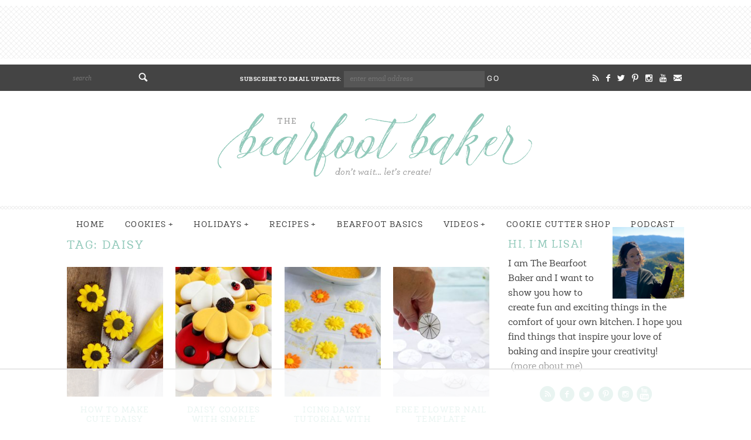

--- FILE ---
content_type: text/html; charset=UTF-8
request_url: https://thebearfootbaker.com/tag/daisy/
body_size: 27291
content:
<!doctype html>  
<!--[if lt IE 7]> <html class="no-js ie6 oldie" lang="en-US"> <![endif]-->  
<!--[if IE 7]>    <html class="no-js ie7 oldie" lang="en-US"> <![endif]-->  
<!--[if IE 8]>    <html class="no-js ie8 oldie" lang="en-US"> <![endif]-->  
<!--[if gt IE 8]><!--> <html lang="en-US"> <!--<![endif]-->  

<head><meta charset="UTF-8" /><script>if(navigator.userAgent.match(/MSIE|Internet Explorer/i)||navigator.userAgent.match(/Trident\/7\..*?rv:11/i)){var href=document.location.href;if(!href.match(/[?&]nowprocket/)){if(href.indexOf("?")==-1){if(href.indexOf("#")==-1){document.location.href=href+"?nowprocket=1"}else{document.location.href=href.replace("#","?nowprocket=1#")}}else{if(href.indexOf("#")==-1){document.location.href=href+"&nowprocket=1"}else{document.location.href=href.replace("#","&nowprocket=1#")}}}}</script><script>(()=>{class RocketLazyLoadScripts{constructor(){this.v="2.0.4",this.userEvents=["keydown","keyup","mousedown","mouseup","mousemove","mouseover","mouseout","touchmove","touchstart","touchend","touchcancel","wheel","click","dblclick","input"],this.attributeEvents=["onblur","onclick","oncontextmenu","ondblclick","onfocus","onmousedown","onmouseenter","onmouseleave","onmousemove","onmouseout","onmouseover","onmouseup","onmousewheel","onscroll","onsubmit"]}async t(){this.i(),this.o(),/iP(ad|hone)/.test(navigator.userAgent)&&this.h(),this.u(),this.l(this),this.m(),this.k(this),this.p(this),this._(),await Promise.all([this.R(),this.L()]),this.lastBreath=Date.now(),this.S(this),this.P(),this.D(),this.O(),this.M(),await this.C(this.delayedScripts.normal),await this.C(this.delayedScripts.defer),await this.C(this.delayedScripts.async),await this.T(),await this.F(),await this.j(),await this.A(),window.dispatchEvent(new Event("rocket-allScriptsLoaded")),this.everythingLoaded=!0,this.lastTouchEnd&&await new Promise(t=>setTimeout(t,500-Date.now()+this.lastTouchEnd)),this.I(),this.H(),this.U(),this.W()}i(){this.CSPIssue=sessionStorage.getItem("rocketCSPIssue"),document.addEventListener("securitypolicyviolation",t=>{this.CSPIssue||"script-src-elem"!==t.violatedDirective||"data"!==t.blockedURI||(this.CSPIssue=!0,sessionStorage.setItem("rocketCSPIssue",!0))},{isRocket:!0})}o(){window.addEventListener("pageshow",t=>{this.persisted=t.persisted,this.realWindowLoadedFired=!0},{isRocket:!0}),window.addEventListener("pagehide",()=>{this.onFirstUserAction=null},{isRocket:!0})}h(){let t;function e(e){t=e}window.addEventListener("touchstart",e,{isRocket:!0}),window.addEventListener("touchend",function i(o){o.changedTouches[0]&&t.changedTouches[0]&&Math.abs(o.changedTouches[0].pageX-t.changedTouches[0].pageX)<10&&Math.abs(o.changedTouches[0].pageY-t.changedTouches[0].pageY)<10&&o.timeStamp-t.timeStamp<200&&(window.removeEventListener("touchstart",e,{isRocket:!0}),window.removeEventListener("touchend",i,{isRocket:!0}),"INPUT"===o.target.tagName&&"text"===o.target.type||(o.target.dispatchEvent(new TouchEvent("touchend",{target:o.target,bubbles:!0})),o.target.dispatchEvent(new MouseEvent("mouseover",{target:o.target,bubbles:!0})),o.target.dispatchEvent(new PointerEvent("click",{target:o.target,bubbles:!0,cancelable:!0,detail:1,clientX:o.changedTouches[0].clientX,clientY:o.changedTouches[0].clientY})),event.preventDefault()))},{isRocket:!0})}q(t){this.userActionTriggered||("mousemove"!==t.type||this.firstMousemoveIgnored?"keyup"===t.type||"mouseover"===t.type||"mouseout"===t.type||(this.userActionTriggered=!0,this.onFirstUserAction&&this.onFirstUserAction()):this.firstMousemoveIgnored=!0),"click"===t.type&&t.preventDefault(),t.stopPropagation(),t.stopImmediatePropagation(),"touchstart"===this.lastEvent&&"touchend"===t.type&&(this.lastTouchEnd=Date.now()),"click"===t.type&&(this.lastTouchEnd=0),this.lastEvent=t.type,t.composedPath&&t.composedPath()[0].getRootNode()instanceof ShadowRoot&&(t.rocketTarget=t.composedPath()[0]),this.savedUserEvents.push(t)}u(){this.savedUserEvents=[],this.userEventHandler=this.q.bind(this),this.userEvents.forEach(t=>window.addEventListener(t,this.userEventHandler,{passive:!1,isRocket:!0})),document.addEventListener("visibilitychange",this.userEventHandler,{isRocket:!0})}U(){this.userEvents.forEach(t=>window.removeEventListener(t,this.userEventHandler,{passive:!1,isRocket:!0})),document.removeEventListener("visibilitychange",this.userEventHandler,{isRocket:!0}),this.savedUserEvents.forEach(t=>{(t.rocketTarget||t.target).dispatchEvent(new window[t.constructor.name](t.type,t))})}m(){const t="return false",e=Array.from(this.attributeEvents,t=>"data-rocket-"+t),i="["+this.attributeEvents.join("],[")+"]",o="[data-rocket-"+this.attributeEvents.join("],[data-rocket-")+"]",s=(e,i,o)=>{o&&o!==t&&(e.setAttribute("data-rocket-"+i,o),e["rocket"+i]=new Function("event",o),e.setAttribute(i,t))};new MutationObserver(t=>{for(const n of t)"attributes"===n.type&&(n.attributeName.startsWith("data-rocket-")||this.everythingLoaded?n.attributeName.startsWith("data-rocket-")&&this.everythingLoaded&&this.N(n.target,n.attributeName.substring(12)):s(n.target,n.attributeName,n.target.getAttribute(n.attributeName))),"childList"===n.type&&n.addedNodes.forEach(t=>{if(t.nodeType===Node.ELEMENT_NODE)if(this.everythingLoaded)for(const i of[t,...t.querySelectorAll(o)])for(const t of i.getAttributeNames())e.includes(t)&&this.N(i,t.substring(12));else for(const e of[t,...t.querySelectorAll(i)])for(const t of e.getAttributeNames())this.attributeEvents.includes(t)&&s(e,t,e.getAttribute(t))})}).observe(document,{subtree:!0,childList:!0,attributeFilter:[...this.attributeEvents,...e]})}I(){this.attributeEvents.forEach(t=>{document.querySelectorAll("[data-rocket-"+t+"]").forEach(e=>{this.N(e,t)})})}N(t,e){const i=t.getAttribute("data-rocket-"+e);i&&(t.setAttribute(e,i),t.removeAttribute("data-rocket-"+e))}k(t){Object.defineProperty(HTMLElement.prototype,"onclick",{get(){return this.rocketonclick||null},set(e){this.rocketonclick=e,this.setAttribute(t.everythingLoaded?"onclick":"data-rocket-onclick","this.rocketonclick(event)")}})}S(t){function e(e,i){let o=e[i];e[i]=null,Object.defineProperty(e,i,{get:()=>o,set(s){t.everythingLoaded?o=s:e["rocket"+i]=o=s}})}e(document,"onreadystatechange"),e(window,"onload"),e(window,"onpageshow");try{Object.defineProperty(document,"readyState",{get:()=>t.rocketReadyState,set(e){t.rocketReadyState=e},configurable:!0}),document.readyState="loading"}catch(t){console.log("WPRocket DJE readyState conflict, bypassing")}}l(t){this.originalAddEventListener=EventTarget.prototype.addEventListener,this.originalRemoveEventListener=EventTarget.prototype.removeEventListener,this.savedEventListeners=[],EventTarget.prototype.addEventListener=function(e,i,o){o&&o.isRocket||!t.B(e,this)&&!t.userEvents.includes(e)||t.B(e,this)&&!t.userActionTriggered||e.startsWith("rocket-")||t.everythingLoaded?t.originalAddEventListener.call(this,e,i,o):(t.savedEventListeners.push({target:this,remove:!1,type:e,func:i,options:o}),"mouseenter"!==e&&"mouseleave"!==e||t.originalAddEventListener.call(this,e,t.savedUserEvents.push,o))},EventTarget.prototype.removeEventListener=function(e,i,o){o&&o.isRocket||!t.B(e,this)&&!t.userEvents.includes(e)||t.B(e,this)&&!t.userActionTriggered||e.startsWith("rocket-")||t.everythingLoaded?t.originalRemoveEventListener.call(this,e,i,o):t.savedEventListeners.push({target:this,remove:!0,type:e,func:i,options:o})}}J(t,e){this.savedEventListeners=this.savedEventListeners.filter(i=>{let o=i.type,s=i.target||window;return e!==o||t!==s||(this.B(o,s)&&(i.type="rocket-"+o),this.$(i),!1)})}H(){EventTarget.prototype.addEventListener=this.originalAddEventListener,EventTarget.prototype.removeEventListener=this.originalRemoveEventListener,this.savedEventListeners.forEach(t=>this.$(t))}$(t){t.remove?this.originalRemoveEventListener.call(t.target,t.type,t.func,t.options):this.originalAddEventListener.call(t.target,t.type,t.func,t.options)}p(t){let e;function i(e){return t.everythingLoaded?e:e.split(" ").map(t=>"load"===t||t.startsWith("load.")?"rocket-jquery-load":t).join(" ")}function o(o){function s(e){const s=o.fn[e];o.fn[e]=o.fn.init.prototype[e]=function(){return this[0]===window&&t.userActionTriggered&&("string"==typeof arguments[0]||arguments[0]instanceof String?arguments[0]=i(arguments[0]):"object"==typeof arguments[0]&&Object.keys(arguments[0]).forEach(t=>{const e=arguments[0][t];delete arguments[0][t],arguments[0][i(t)]=e})),s.apply(this,arguments),this}}if(o&&o.fn&&!t.allJQueries.includes(o)){const e={DOMContentLoaded:[],"rocket-DOMContentLoaded":[]};for(const t in e)document.addEventListener(t,()=>{e[t].forEach(t=>t())},{isRocket:!0});o.fn.ready=o.fn.init.prototype.ready=function(i){function s(){parseInt(o.fn.jquery)>2?setTimeout(()=>i.bind(document)(o)):i.bind(document)(o)}return"function"==typeof i&&(t.realDomReadyFired?!t.userActionTriggered||t.fauxDomReadyFired?s():e["rocket-DOMContentLoaded"].push(s):e.DOMContentLoaded.push(s)),o([])},s("on"),s("one"),s("off"),t.allJQueries.push(o)}e=o}t.allJQueries=[],o(window.jQuery),Object.defineProperty(window,"jQuery",{get:()=>e,set(t){o(t)}})}P(){const t=new Map;document.write=document.writeln=function(e){const i=document.currentScript,o=document.createRange(),s=i.parentElement;let n=t.get(i);void 0===n&&(n=i.nextSibling,t.set(i,n));const c=document.createDocumentFragment();o.setStart(c,0),c.appendChild(o.createContextualFragment(e)),s.insertBefore(c,n)}}async R(){return new Promise(t=>{this.userActionTriggered?t():this.onFirstUserAction=t})}async L(){return new Promise(t=>{document.addEventListener("DOMContentLoaded",()=>{this.realDomReadyFired=!0,t()},{isRocket:!0})})}async j(){return this.realWindowLoadedFired?Promise.resolve():new Promise(t=>{window.addEventListener("load",t,{isRocket:!0})})}M(){this.pendingScripts=[];this.scriptsMutationObserver=new MutationObserver(t=>{for(const e of t)e.addedNodes.forEach(t=>{"SCRIPT"!==t.tagName||t.noModule||t.isWPRocket||this.pendingScripts.push({script:t,promise:new Promise(e=>{const i=()=>{const i=this.pendingScripts.findIndex(e=>e.script===t);i>=0&&this.pendingScripts.splice(i,1),e()};t.addEventListener("load",i,{isRocket:!0}),t.addEventListener("error",i,{isRocket:!0}),setTimeout(i,1e3)})})})}),this.scriptsMutationObserver.observe(document,{childList:!0,subtree:!0})}async F(){await this.X(),this.pendingScripts.length?(await this.pendingScripts[0].promise,await this.F()):this.scriptsMutationObserver.disconnect()}D(){this.delayedScripts={normal:[],async:[],defer:[]},document.querySelectorAll("script[type$=rocketlazyloadscript]").forEach(t=>{t.hasAttribute("data-rocket-src")?t.hasAttribute("async")&&!1!==t.async?this.delayedScripts.async.push(t):t.hasAttribute("defer")&&!1!==t.defer||"module"===t.getAttribute("data-rocket-type")?this.delayedScripts.defer.push(t):this.delayedScripts.normal.push(t):this.delayedScripts.normal.push(t)})}async _(){await this.L();let t=[];document.querySelectorAll("script[type$=rocketlazyloadscript][data-rocket-src]").forEach(e=>{let i=e.getAttribute("data-rocket-src");if(i&&!i.startsWith("data:")){i.startsWith("//")&&(i=location.protocol+i);try{const o=new URL(i).origin;o!==location.origin&&t.push({src:o,crossOrigin:e.crossOrigin||"module"===e.getAttribute("data-rocket-type")})}catch(t){}}}),t=[...new Map(t.map(t=>[JSON.stringify(t),t])).values()],this.Y(t,"preconnect")}async G(t){if(await this.K(),!0!==t.noModule||!("noModule"in HTMLScriptElement.prototype))return new Promise(e=>{let i;function o(){(i||t).setAttribute("data-rocket-status","executed"),e()}try{if(navigator.userAgent.includes("Firefox/")||""===navigator.vendor||this.CSPIssue)i=document.createElement("script"),[...t.attributes].forEach(t=>{let e=t.nodeName;"type"!==e&&("data-rocket-type"===e&&(e="type"),"data-rocket-src"===e&&(e="src"),i.setAttribute(e,t.nodeValue))}),t.text&&(i.text=t.text),t.nonce&&(i.nonce=t.nonce),i.hasAttribute("src")?(i.addEventListener("load",o,{isRocket:!0}),i.addEventListener("error",()=>{i.setAttribute("data-rocket-status","failed-network"),e()},{isRocket:!0}),setTimeout(()=>{i.isConnected||e()},1)):(i.text=t.text,o()),i.isWPRocket=!0,t.parentNode.replaceChild(i,t);else{const i=t.getAttribute("data-rocket-type"),s=t.getAttribute("data-rocket-src");i?(t.type=i,t.removeAttribute("data-rocket-type")):t.removeAttribute("type"),t.addEventListener("load",o,{isRocket:!0}),t.addEventListener("error",i=>{this.CSPIssue&&i.target.src.startsWith("data:")?(console.log("WPRocket: CSP fallback activated"),t.removeAttribute("src"),this.G(t).then(e)):(t.setAttribute("data-rocket-status","failed-network"),e())},{isRocket:!0}),s?(t.fetchPriority="high",t.removeAttribute("data-rocket-src"),t.src=s):t.src="data:text/javascript;base64,"+window.btoa(unescape(encodeURIComponent(t.text)))}}catch(i){t.setAttribute("data-rocket-status","failed-transform"),e()}});t.setAttribute("data-rocket-status","skipped")}async C(t){const e=t.shift();return e?(e.isConnected&&await this.G(e),this.C(t)):Promise.resolve()}O(){this.Y([...this.delayedScripts.normal,...this.delayedScripts.defer,...this.delayedScripts.async],"preload")}Y(t,e){this.trash=this.trash||[];let i=!0;var o=document.createDocumentFragment();t.forEach(t=>{const s=t.getAttribute&&t.getAttribute("data-rocket-src")||t.src;if(s&&!s.startsWith("data:")){const n=document.createElement("link");n.href=s,n.rel=e,"preconnect"!==e&&(n.as="script",n.fetchPriority=i?"high":"low"),t.getAttribute&&"module"===t.getAttribute("data-rocket-type")&&(n.crossOrigin=!0),t.crossOrigin&&(n.crossOrigin=t.crossOrigin),t.integrity&&(n.integrity=t.integrity),t.nonce&&(n.nonce=t.nonce),o.appendChild(n),this.trash.push(n),i=!1}}),document.head.appendChild(o)}W(){this.trash.forEach(t=>t.remove())}async T(){try{document.readyState="interactive"}catch(t){}this.fauxDomReadyFired=!0;try{await this.K(),this.J(document,"readystatechange"),document.dispatchEvent(new Event("rocket-readystatechange")),await this.K(),document.rocketonreadystatechange&&document.rocketonreadystatechange(),await this.K(),this.J(document,"DOMContentLoaded"),document.dispatchEvent(new Event("rocket-DOMContentLoaded")),await this.K(),this.J(window,"DOMContentLoaded"),window.dispatchEvent(new Event("rocket-DOMContentLoaded"))}catch(t){console.error(t)}}async A(){try{document.readyState="complete"}catch(t){}try{await this.K(),this.J(document,"readystatechange"),document.dispatchEvent(new Event("rocket-readystatechange")),await this.K(),document.rocketonreadystatechange&&document.rocketonreadystatechange(),await this.K(),this.J(window,"load"),window.dispatchEvent(new Event("rocket-load")),await this.K(),window.rocketonload&&window.rocketonload(),await this.K(),this.allJQueries.forEach(t=>t(window).trigger("rocket-jquery-load")),await this.K(),this.J(window,"pageshow");const t=new Event("rocket-pageshow");t.persisted=this.persisted,window.dispatchEvent(t),await this.K(),window.rocketonpageshow&&window.rocketonpageshow({persisted:this.persisted})}catch(t){console.error(t)}}async K(){Date.now()-this.lastBreath>45&&(await this.X(),this.lastBreath=Date.now())}async X(){return document.hidden?new Promise(t=>setTimeout(t)):new Promise(t=>requestAnimationFrame(t))}B(t,e){return e===document&&"readystatechange"===t||(e===document&&"DOMContentLoaded"===t||(e===window&&"DOMContentLoaded"===t||(e===window&&"load"===t||e===window&&"pageshow"===t)))}static run(){(new RocketLazyLoadScripts).t()}}RocketLazyLoadScripts.run()})();</script> 
<meta http-equiv="X-UA-Compatible" content="IE=edge,chrome=1">  

<meta name="viewport" content="width=device-width, initial-scale=1, maximum-scale=1">  

<link rel="shortcut icon" href="https://thebearfootbaker.com/wp-content/themes/bearfootbaker/favicon.ico" type="image/x-icon" />
<link rel="icon" href="https://thebearfootbaker.com/wp-content/themes/bearfootbaker/favicon.ico" type="image/x-icon" /> 

<link rel="alternate" type="application/rss+xml" title="The Bearfoot Baker RSS2 Feed" href="https://thebearfootbaker.com/feed/" />  
<link rel="pingback" href="https://thebearfootbaker.com/xmlrpc.php" />

<!-- Google tag (gtag.js) -->
<script type="rocketlazyloadscript" async data-rocket-src="https://www.googletagmanager.com/gtag/js?id=G-2SPDRY8TVV"></script>
<script type="rocketlazyloadscript">
  window.dataLayer = window.dataLayer || [];
  function gtag(){dataLayer.push(arguments);}
  gtag('js', new Date());

  gtag('config', 'G-2SPDRY8TVV');
</script>
	


<script data-no-optimize="1" data-cfasync="false">!function(){"use strict";const t={adt_ei:{identityApiKey:"plainText",source:"url",type:"plaintext",priority:1},adt_eih:{identityApiKey:"sha256",source:"urlh",type:"hashed",priority:2},sh_kit:{identityApiKey:"sha256",source:"urlhck",type:"hashed",priority:3}},e=Object.keys(t);function i(t){return function(t){const e=t.match(/((?=([a-z0-9._!#$%+^&*()[\]<>-]+))\2@[a-z0-9._-]+\.[a-z0-9._-]+)/gi);return e?e[0]:""}(function(t){return t.replace(/\s/g,"")}(t.toLowerCase()))}!async function(){const n=new URL(window.location.href),o=n.searchParams;let a=null;const r=Object.entries(t).sort(([,t],[,e])=>t.priority-e.priority).map(([t])=>t);for(const e of r){const n=o.get(e),r=t[e];if(!n||!r)continue;const c=decodeURIComponent(n),d="plaintext"===r.type&&i(c),s="hashed"===r.type&&c;if(d||s){a={value:c,config:r};break}}if(a){const{value:t,config:e}=a;window.adthrive=window.adthrive||{},window.adthrive.cmd=window.adthrive.cmd||[],window.adthrive.cmd.push(function(){window.adthrive.identityApi({source:e.source,[e.identityApiKey]:t},({success:i,data:n})=>{i?window.adthrive.log("info","Plugin","detectEmails",`Identity API called with ${e.type} email: ${t}`,n):window.adthrive.log("warning","Plugin","detectEmails",`Failed to call Identity API with ${e.type} email: ${t}`,n)})})}!function(t,e){const i=new URL(e);t.forEach(t=>i.searchParams.delete(t)),history.replaceState(null,"",i.toString())}(e,n)}()}();
</script><meta name='robots' content='index, follow, max-image-preview:large, max-snippet:-1, max-video-preview:-1' />

<script data-no-optimize="1" data-cfasync="false">
(function(w, d) {
	w.adthrive = w.adthrive || {};
	w.adthrive.cmd = w.adthrive.cmd || [];
	w.adthrive.plugin = 'adthrive-ads-3.10.0';
	w.adthrive.host = 'ads.adthrive.com';
	w.adthrive.integration = 'plugin';

	var commitParam = (w.adthriveCLS && w.adthriveCLS.bucket !== 'prod' && w.adthriveCLS.branch) ? '&commit=' + w.adthriveCLS.branch : '';

	var s = d.createElement('script');
	s.async = true;
	s.referrerpolicy='no-referrer-when-downgrade';
	s.src = 'https://' + w.adthrive.host + '/sites/54bd4d7d1f18c6531080ac82/ads.min.js?referrer=' + w.encodeURIComponent(w.location.href) + commitParam + '&cb=' + (Math.floor(Math.random() * 100) + 1) + '';
	var n = d.getElementsByTagName('script')[0];
	n.parentNode.insertBefore(s, n);
})(window, document);
</script>
<link rel="dns-prefetch" href="https://ads.adthrive.com/"><link rel="preconnect" href="https://ads.adthrive.com/"><link rel="preconnect" href="https://ads.adthrive.com/" crossorigin><script type="rocketlazyloadscript">window._wca = window._wca || [];</script>

	<!-- This site is optimized with the Yoast SEO plugin v26.8 - https://yoast.com/product/yoast-seo-wordpress/ -->
	<title>Daisy Archives - The Bearfoot Baker</title>
	<link rel="canonical" href="https://thebearfootbaker.com/tag/daisy/" />
	<meta property="og:locale" content="en_US" />
	<meta property="og:type" content="article" />
	<meta property="og:title" content="Daisy Archives - The Bearfoot Baker" />
	<meta property="og:url" content="https://thebearfootbaker.com/tag/daisy/" />
	<meta property="og:site_name" content="The Bearfoot Baker" />
	<meta name="twitter:card" content="summary_large_image" />
	<meta name="twitter:site" content="@bearfootbaker" />
	<script type="application/ld+json" class="yoast-schema-graph">{"@context":"https://schema.org","@graph":[{"@type":"CollectionPage","@id":"https://thebearfootbaker.com/tag/daisy/","url":"https://thebearfootbaker.com/tag/daisy/","name":"Daisy Archives - The Bearfoot Baker","isPartOf":{"@id":"https://thebearfootbaker.com/#website"},"primaryImageOfPage":{"@id":"https://thebearfootbaker.com/tag/daisy/#primaryimage"},"image":{"@id":"https://thebearfootbaker.com/tag/daisy/#primaryimage"},"thumbnailUrl":"https://thebearfootbaker.com/wp-content/uploads/2016/05/Learn-How-to-Make-Cute-Simple-Daisy-Cupcakes-with-Video-The-Bearfoot-Baker.jpg","breadcrumb":{"@id":"https://thebearfootbaker.com/tag/daisy/#breadcrumb"},"inLanguage":"en-US"},{"@type":"ImageObject","inLanguage":"en-US","@id":"https://thebearfootbaker.com/tag/daisy/#primaryimage","url":"https://thebearfootbaker.com/wp-content/uploads/2016/05/Learn-How-to-Make-Cute-Simple-Daisy-Cupcakes-with-Video-The-Bearfoot-Baker.jpg","contentUrl":"https://thebearfootbaker.com/wp-content/uploads/2016/05/Learn-How-to-Make-Cute-Simple-Daisy-Cupcakes-with-Video-The-Bearfoot-Baker.jpg","width":740,"height":1110,"caption":"Learn How to Make Cute Simple Daisy Cupcakes with Video | The Bearfoot Baker"},{"@type":"BreadcrumbList","@id":"https://thebearfootbaker.com/tag/daisy/#breadcrumb","itemListElement":[{"@type":"ListItem","position":1,"name":"Home","item":"https://thebearfootbaker.com/"},{"@type":"ListItem","position":2,"name":"Daisy"}]},{"@type":"WebSite","@id":"https://thebearfootbaker.com/#website","url":"https://thebearfootbaker.com/","name":"The Bearfoot Baker","description":"Don&#039;t Wait...Let&#039;s Create Decorated Cookies, Cupcakes &amp; MORE!","publisher":{"@id":"https://thebearfootbaker.com/#organization"},"potentialAction":[{"@type":"SearchAction","target":{"@type":"EntryPoint","urlTemplate":"https://thebearfootbaker.com/?s={search_term_string}"},"query-input":{"@type":"PropertyValueSpecification","valueRequired":true,"valueName":"search_term_string"}}],"inLanguage":"en-US"},{"@type":"Organization","@id":"https://thebearfootbaker.com/#organization","name":"The Bearfoot Baker","url":"https://thebearfootbaker.com/","logo":{"@type":"ImageObject","inLanguage":"en-US","@id":"https://thebearfootbaker.com/#/schema/logo/image/","url":"https://thebearfootbaker.com/wp-content/uploads/2024/06/logo.png","contentUrl":"https://thebearfootbaker.com/wp-content/uploads/2024/06/logo.png","width":540,"height":125,"caption":"The Bearfoot Baker"},"image":{"@id":"https://thebearfootbaker.com/#/schema/logo/image/"},"sameAs":["https://www.facebook.com/TheBearfootBaker","https://x.com/bearfootbaker","https://www.instagram.com/thebearfootbaker/","https://www.pinterest.com/BearfootBaker1/","https://www.youtube.com/user/thebearfootbaker/featured"]}]}</script>
	<!-- / Yoast SEO plugin. -->


<link rel='dns-prefetch' href='//sparkling-rain-7209.kit.com' />
<link rel='dns-prefetch' href='//stats.wp.com' />

<script type="rocketlazyloadscript">(()=>{"use strict";const e=[400,500,600,700,800,900],t=e=>`wprm-min-${e}`,n=e=>`wprm-max-${e}`,s=new Set,o="ResizeObserver"in window,r=o?new ResizeObserver((e=>{for(const t of e)c(t.target)})):null,i=.5/(window.devicePixelRatio||1);function c(s){const o=s.getBoundingClientRect().width||0;for(let r=0;r<e.length;r++){const c=e[r],a=o<=c+i;o>c+i?s.classList.add(t(c)):s.classList.remove(t(c)),a?s.classList.add(n(c)):s.classList.remove(n(c))}}function a(e){s.has(e)||(s.add(e),r&&r.observe(e),c(e))}!function(e=document){e.querySelectorAll(".wprm-recipe").forEach(a)}();if(new MutationObserver((e=>{for(const t of e)for(const e of t.addedNodes)e instanceof Element&&(e.matches?.(".wprm-recipe")&&a(e),e.querySelectorAll?.(".wprm-recipe").forEach(a))})).observe(document.documentElement,{childList:!0,subtree:!0}),!o){let e=0;addEventListener("resize",(()=>{e&&cancelAnimationFrame(e),e=requestAnimationFrame((()=>s.forEach(c)))}),{passive:!0})}})();</script><style id='wp-img-auto-sizes-contain-inline-css' type='text/css'>
img:is([sizes=auto i],[sizes^="auto," i]){contain-intrinsic-size:3000px 1500px}
/*# sourceURL=wp-img-auto-sizes-contain-inline-css */
</style>
<link rel='stylesheet' id='sbi_styles-css' href='https://thebearfootbaker.com/wp-content/plugins/instagram-feed/css/sbi-styles.min.css?ver=6.10.0' type='text/css' media='all' />
<style id='wp-emoji-styles-inline-css' type='text/css'>

	img.wp-smiley, img.emoji {
		display: inline !important;
		border: none !important;
		box-shadow: none !important;
		height: 1em !important;
		width: 1em !important;
		margin: 0 0.07em !important;
		vertical-align: -0.1em !important;
		background: none !important;
		padding: 0 !important;
	}
/*# sourceURL=wp-emoji-styles-inline-css */
</style>
<link rel='stylesheet' id='wp-block-library-css' href='https://thebearfootbaker.com/wp-includes/css/dist/block-library/style.min.css?ver=9e5614b519079c936faefc642b873a73' type='text/css' media='all' />
<style id='global-styles-inline-css' type='text/css'>
:root{--wp--preset--aspect-ratio--square: 1;--wp--preset--aspect-ratio--4-3: 4/3;--wp--preset--aspect-ratio--3-4: 3/4;--wp--preset--aspect-ratio--3-2: 3/2;--wp--preset--aspect-ratio--2-3: 2/3;--wp--preset--aspect-ratio--16-9: 16/9;--wp--preset--aspect-ratio--9-16: 9/16;--wp--preset--color--black: #000000;--wp--preset--color--cyan-bluish-gray: #abb8c3;--wp--preset--color--white: #ffffff;--wp--preset--color--pale-pink: #f78da7;--wp--preset--color--vivid-red: #cf2e2e;--wp--preset--color--luminous-vivid-orange: #ff6900;--wp--preset--color--luminous-vivid-amber: #fcb900;--wp--preset--color--light-green-cyan: #7bdcb5;--wp--preset--color--vivid-green-cyan: #00d084;--wp--preset--color--pale-cyan-blue: #8ed1fc;--wp--preset--color--vivid-cyan-blue: #0693e3;--wp--preset--color--vivid-purple: #9b51e0;--wp--preset--gradient--vivid-cyan-blue-to-vivid-purple: linear-gradient(135deg,rgb(6,147,227) 0%,rgb(155,81,224) 100%);--wp--preset--gradient--light-green-cyan-to-vivid-green-cyan: linear-gradient(135deg,rgb(122,220,180) 0%,rgb(0,208,130) 100%);--wp--preset--gradient--luminous-vivid-amber-to-luminous-vivid-orange: linear-gradient(135deg,rgb(252,185,0) 0%,rgb(255,105,0) 100%);--wp--preset--gradient--luminous-vivid-orange-to-vivid-red: linear-gradient(135deg,rgb(255,105,0) 0%,rgb(207,46,46) 100%);--wp--preset--gradient--very-light-gray-to-cyan-bluish-gray: linear-gradient(135deg,rgb(238,238,238) 0%,rgb(169,184,195) 100%);--wp--preset--gradient--cool-to-warm-spectrum: linear-gradient(135deg,rgb(74,234,220) 0%,rgb(151,120,209) 20%,rgb(207,42,186) 40%,rgb(238,44,130) 60%,rgb(251,105,98) 80%,rgb(254,248,76) 100%);--wp--preset--gradient--blush-light-purple: linear-gradient(135deg,rgb(255,206,236) 0%,rgb(152,150,240) 100%);--wp--preset--gradient--blush-bordeaux: linear-gradient(135deg,rgb(254,205,165) 0%,rgb(254,45,45) 50%,rgb(107,0,62) 100%);--wp--preset--gradient--luminous-dusk: linear-gradient(135deg,rgb(255,203,112) 0%,rgb(199,81,192) 50%,rgb(65,88,208) 100%);--wp--preset--gradient--pale-ocean: linear-gradient(135deg,rgb(255,245,203) 0%,rgb(182,227,212) 50%,rgb(51,167,181) 100%);--wp--preset--gradient--electric-grass: linear-gradient(135deg,rgb(202,248,128) 0%,rgb(113,206,126) 100%);--wp--preset--gradient--midnight: linear-gradient(135deg,rgb(2,3,129) 0%,rgb(40,116,252) 100%);--wp--preset--font-size--small: 13px;--wp--preset--font-size--medium: 20px;--wp--preset--font-size--large: 36px;--wp--preset--font-size--x-large: 42px;--wp--preset--spacing--20: 0.44rem;--wp--preset--spacing--30: 0.67rem;--wp--preset--spacing--40: 1rem;--wp--preset--spacing--50: 1.5rem;--wp--preset--spacing--60: 2.25rem;--wp--preset--spacing--70: 3.38rem;--wp--preset--spacing--80: 5.06rem;--wp--preset--shadow--natural: 6px 6px 9px rgba(0, 0, 0, 0.2);--wp--preset--shadow--deep: 12px 12px 50px rgba(0, 0, 0, 0.4);--wp--preset--shadow--sharp: 6px 6px 0px rgba(0, 0, 0, 0.2);--wp--preset--shadow--outlined: 6px 6px 0px -3px rgb(255, 255, 255), 6px 6px rgb(0, 0, 0);--wp--preset--shadow--crisp: 6px 6px 0px rgb(0, 0, 0);}:where(.is-layout-flex){gap: 0.5em;}:where(.is-layout-grid){gap: 0.5em;}body .is-layout-flex{display: flex;}.is-layout-flex{flex-wrap: wrap;align-items: center;}.is-layout-flex > :is(*, div){margin: 0;}body .is-layout-grid{display: grid;}.is-layout-grid > :is(*, div){margin: 0;}:where(.wp-block-columns.is-layout-flex){gap: 2em;}:where(.wp-block-columns.is-layout-grid){gap: 2em;}:where(.wp-block-post-template.is-layout-flex){gap: 1.25em;}:where(.wp-block-post-template.is-layout-grid){gap: 1.25em;}.has-black-color{color: var(--wp--preset--color--black) !important;}.has-cyan-bluish-gray-color{color: var(--wp--preset--color--cyan-bluish-gray) !important;}.has-white-color{color: var(--wp--preset--color--white) !important;}.has-pale-pink-color{color: var(--wp--preset--color--pale-pink) !important;}.has-vivid-red-color{color: var(--wp--preset--color--vivid-red) !important;}.has-luminous-vivid-orange-color{color: var(--wp--preset--color--luminous-vivid-orange) !important;}.has-luminous-vivid-amber-color{color: var(--wp--preset--color--luminous-vivid-amber) !important;}.has-light-green-cyan-color{color: var(--wp--preset--color--light-green-cyan) !important;}.has-vivid-green-cyan-color{color: var(--wp--preset--color--vivid-green-cyan) !important;}.has-pale-cyan-blue-color{color: var(--wp--preset--color--pale-cyan-blue) !important;}.has-vivid-cyan-blue-color{color: var(--wp--preset--color--vivid-cyan-blue) !important;}.has-vivid-purple-color{color: var(--wp--preset--color--vivid-purple) !important;}.has-black-background-color{background-color: var(--wp--preset--color--black) !important;}.has-cyan-bluish-gray-background-color{background-color: var(--wp--preset--color--cyan-bluish-gray) !important;}.has-white-background-color{background-color: var(--wp--preset--color--white) !important;}.has-pale-pink-background-color{background-color: var(--wp--preset--color--pale-pink) !important;}.has-vivid-red-background-color{background-color: var(--wp--preset--color--vivid-red) !important;}.has-luminous-vivid-orange-background-color{background-color: var(--wp--preset--color--luminous-vivid-orange) !important;}.has-luminous-vivid-amber-background-color{background-color: var(--wp--preset--color--luminous-vivid-amber) !important;}.has-light-green-cyan-background-color{background-color: var(--wp--preset--color--light-green-cyan) !important;}.has-vivid-green-cyan-background-color{background-color: var(--wp--preset--color--vivid-green-cyan) !important;}.has-pale-cyan-blue-background-color{background-color: var(--wp--preset--color--pale-cyan-blue) !important;}.has-vivid-cyan-blue-background-color{background-color: var(--wp--preset--color--vivid-cyan-blue) !important;}.has-vivid-purple-background-color{background-color: var(--wp--preset--color--vivid-purple) !important;}.has-black-border-color{border-color: var(--wp--preset--color--black) !important;}.has-cyan-bluish-gray-border-color{border-color: var(--wp--preset--color--cyan-bluish-gray) !important;}.has-white-border-color{border-color: var(--wp--preset--color--white) !important;}.has-pale-pink-border-color{border-color: var(--wp--preset--color--pale-pink) !important;}.has-vivid-red-border-color{border-color: var(--wp--preset--color--vivid-red) !important;}.has-luminous-vivid-orange-border-color{border-color: var(--wp--preset--color--luminous-vivid-orange) !important;}.has-luminous-vivid-amber-border-color{border-color: var(--wp--preset--color--luminous-vivid-amber) !important;}.has-light-green-cyan-border-color{border-color: var(--wp--preset--color--light-green-cyan) !important;}.has-vivid-green-cyan-border-color{border-color: var(--wp--preset--color--vivid-green-cyan) !important;}.has-pale-cyan-blue-border-color{border-color: var(--wp--preset--color--pale-cyan-blue) !important;}.has-vivid-cyan-blue-border-color{border-color: var(--wp--preset--color--vivid-cyan-blue) !important;}.has-vivid-purple-border-color{border-color: var(--wp--preset--color--vivid-purple) !important;}.has-vivid-cyan-blue-to-vivid-purple-gradient-background{background: var(--wp--preset--gradient--vivid-cyan-blue-to-vivid-purple) !important;}.has-light-green-cyan-to-vivid-green-cyan-gradient-background{background: var(--wp--preset--gradient--light-green-cyan-to-vivid-green-cyan) !important;}.has-luminous-vivid-amber-to-luminous-vivid-orange-gradient-background{background: var(--wp--preset--gradient--luminous-vivid-amber-to-luminous-vivid-orange) !important;}.has-luminous-vivid-orange-to-vivid-red-gradient-background{background: var(--wp--preset--gradient--luminous-vivid-orange-to-vivid-red) !important;}.has-very-light-gray-to-cyan-bluish-gray-gradient-background{background: var(--wp--preset--gradient--very-light-gray-to-cyan-bluish-gray) !important;}.has-cool-to-warm-spectrum-gradient-background{background: var(--wp--preset--gradient--cool-to-warm-spectrum) !important;}.has-blush-light-purple-gradient-background{background: var(--wp--preset--gradient--blush-light-purple) !important;}.has-blush-bordeaux-gradient-background{background: var(--wp--preset--gradient--blush-bordeaux) !important;}.has-luminous-dusk-gradient-background{background: var(--wp--preset--gradient--luminous-dusk) !important;}.has-pale-ocean-gradient-background{background: var(--wp--preset--gradient--pale-ocean) !important;}.has-electric-grass-gradient-background{background: var(--wp--preset--gradient--electric-grass) !important;}.has-midnight-gradient-background{background: var(--wp--preset--gradient--midnight) !important;}.has-small-font-size{font-size: var(--wp--preset--font-size--small) !important;}.has-medium-font-size{font-size: var(--wp--preset--font-size--medium) !important;}.has-large-font-size{font-size: var(--wp--preset--font-size--large) !important;}.has-x-large-font-size{font-size: var(--wp--preset--font-size--x-large) !important;}
/*# sourceURL=global-styles-inline-css */
</style>

<style id='classic-theme-styles-inline-css' type='text/css'>
/*! This file is auto-generated */
.wp-block-button__link{color:#fff;background-color:#32373c;border-radius:9999px;box-shadow:none;text-decoration:none;padding:calc(.667em + 2px) calc(1.333em + 2px);font-size:1.125em}.wp-block-file__button{background:#32373c;color:#fff;text-decoration:none}
/*# sourceURL=/wp-includes/css/classic-themes.min.css */
</style>
<link data-minify="1" rel='stylesheet' id='wprm-public-css' href='https://thebearfootbaker.com/wp-content/cache/min/1/wp-content/plugins/wp-recipe-maker/dist/public-modern.css?ver=1769158350' type='text/css' media='all' />
<link data-minify="1" rel='stylesheet' id='wprmp-public-css' href='https://thebearfootbaker.com/wp-content/cache/min/1/wp-content/plugins/wp-recipe-maker-premium/dist/public-premium.css?ver=1769158350' type='text/css' media='all' />
<link data-minify="1" rel='stylesheet' id='convertkit-broadcasts-css' href='https://thebearfootbaker.com/wp-content/cache/min/1/wp-content/plugins/convertkit/resources/frontend/css/broadcasts.css?ver=1769158350' type='text/css' media='all' />
<link data-minify="1" rel='stylesheet' id='convertkit-button-css' href='https://thebearfootbaker.com/wp-content/cache/min/1/wp-content/plugins/convertkit/resources/frontend/css/button.css?ver=1769158350' type='text/css' media='all' />
<style id='wp-block-button-inline-css' type='text/css'>
.wp-block-button__link{align-content:center;box-sizing:border-box;cursor:pointer;display:inline-block;height:100%;text-align:center;word-break:break-word}.wp-block-button__link.aligncenter{text-align:center}.wp-block-button__link.alignright{text-align:right}:where(.wp-block-button__link){border-radius:9999px;box-shadow:none;padding:calc(.667em + 2px) calc(1.333em + 2px);text-decoration:none}.wp-block-button[style*=text-decoration] .wp-block-button__link{text-decoration:inherit}.wp-block-buttons>.wp-block-button.has-custom-width{max-width:none}.wp-block-buttons>.wp-block-button.has-custom-width .wp-block-button__link{width:100%}.wp-block-buttons>.wp-block-button.has-custom-font-size .wp-block-button__link{font-size:inherit}.wp-block-buttons>.wp-block-button.wp-block-button__width-25{width:calc(25% - var(--wp--style--block-gap, .5em)*.75)}.wp-block-buttons>.wp-block-button.wp-block-button__width-50{width:calc(50% - var(--wp--style--block-gap, .5em)*.5)}.wp-block-buttons>.wp-block-button.wp-block-button__width-75{width:calc(75% - var(--wp--style--block-gap, .5em)*.25)}.wp-block-buttons>.wp-block-button.wp-block-button__width-100{flex-basis:100%;width:100%}.wp-block-buttons.is-vertical>.wp-block-button.wp-block-button__width-25{width:25%}.wp-block-buttons.is-vertical>.wp-block-button.wp-block-button__width-50{width:50%}.wp-block-buttons.is-vertical>.wp-block-button.wp-block-button__width-75{width:75%}.wp-block-button.is-style-squared,.wp-block-button__link.wp-block-button.is-style-squared{border-radius:0}.wp-block-button.no-border-radius,.wp-block-button__link.no-border-radius{border-radius:0!important}:root :where(.wp-block-button .wp-block-button__link.is-style-outline),:root :where(.wp-block-button.is-style-outline>.wp-block-button__link){border:2px solid;padding:.667em 1.333em}:root :where(.wp-block-button .wp-block-button__link.is-style-outline:not(.has-text-color)),:root :where(.wp-block-button.is-style-outline>.wp-block-button__link:not(.has-text-color)){color:currentColor}:root :where(.wp-block-button .wp-block-button__link.is-style-outline:not(.has-background)),:root :where(.wp-block-button.is-style-outline>.wp-block-button__link:not(.has-background)){background-color:initial;background-image:none}
/*# sourceURL=https://thebearfootbaker.com/wp-includes/blocks/button/style.min.css */
</style>
<link data-minify="1" rel='stylesheet' id='convertkit-form-css' href='https://thebearfootbaker.com/wp-content/cache/min/1/wp-content/plugins/convertkit/resources/frontend/css/form.css?ver=1769158350' type='text/css' media='all' />
<link data-minify="1" rel='stylesheet' id='convertkit-form-builder-field-css' href='https://thebearfootbaker.com/wp-content/cache/min/1/wp-content/plugins/convertkit/resources/frontend/css/form-builder.css?ver=1769158350' type='text/css' media='all' />
<link data-minify="1" rel='stylesheet' id='convertkit-form-builder-css' href='https://thebearfootbaker.com/wp-content/cache/min/1/wp-content/plugins/convertkit/resources/frontend/css/form-builder.css?ver=1769158350' type='text/css' media='all' />
<link data-minify="1" rel='stylesheet' id='popupally-pro-style-css' href='https://thebearfootbaker.com/wp-content/cache/min/1/wp-content/popupally-pro-scripts/1-popupally-pro-style.css?ver=1769158372' type='text/css' media='all' />
<link data-minify="1" rel='stylesheet' id='woocommerce-layout-css' href='https://thebearfootbaker.com/wp-content/cache/min/1/wp-content/plugins/woocommerce/assets/css/woocommerce-layout.css?ver=1769158350' type='text/css' media='all' />
<style id='woocommerce-layout-inline-css' type='text/css'>

	.infinite-scroll .woocommerce-pagination {
		display: none;
	}
/*# sourceURL=woocommerce-layout-inline-css */
</style>
<link data-minify="1" rel='stylesheet' id='woocommerce-smallscreen-css' href='https://thebearfootbaker.com/wp-content/cache/min/1/wp-content/plugins/woocommerce/assets/css/woocommerce-smallscreen.css?ver=1769158350' type='text/css' media='only screen and (max-width: 768px)' />
<link data-minify="1" rel='stylesheet' id='woocommerce-general-css' href='https://thebearfootbaker.com/wp-content/cache/min/1/wp-content/plugins/woocommerce/assets/css/woocommerce.css?ver=1769158350' type='text/css' media='all' />
<style id='woocommerce-inline-inline-css' type='text/css'>
.woocommerce form .form-row .required { visibility: visible; }
/*# sourceURL=woocommerce-inline-inline-css */
</style>
<link data-minify="1" rel='stylesheet' id='gateway-css' href='https://thebearfootbaker.com/wp-content/cache/min/1/wp-content/plugins/woocommerce-paypal-payments/modules/ppcp-button/assets/css/gateway.css?ver=1769158350' type='text/css' media='all' />
<link data-minify="1" rel='stylesheet' id='custom-style-css' href='https://thebearfootbaker.com/wp-content/cache/min/1/wp-content/themes/bearfootbaker/style.css?ver=1769158350' type='text/css' media='all' />
<link data-minify="1" rel='stylesheet' id='podcast-style-css' href='https://thebearfootbaker.com/wp-content/cache/min/1/wp-content/themes/bearfootbaker/oc-views/style-podcasts.css?ver=1769158350' type='text/css' media='all' />
<link data-minify="1" rel='stylesheet' id='responsive-style-css' href='https://thebearfootbaker.com/wp-content/cache/min/1/wp-content/themes/bearfootbaker/responsive.css?ver=1769158350' type='text/css' media='all' />
<style id='rocket-lazyload-inline-css' type='text/css'>
.rll-youtube-player{position:relative;padding-bottom:56.23%;height:0;overflow:hidden;max-width:100%;}.rll-youtube-player:focus-within{outline: 2px solid currentColor;outline-offset: 5px;}.rll-youtube-player iframe{position:absolute;top:0;left:0;width:100%;height:100%;z-index:100;background:0 0}.rll-youtube-player img{bottom:0;display:block;left:0;margin:auto;max-width:100%;width:100%;position:absolute;right:0;top:0;border:none;height:auto;-webkit-transition:.4s all;-moz-transition:.4s all;transition:.4s all}.rll-youtube-player img:hover{-webkit-filter:brightness(75%)}.rll-youtube-player .play{height:100%;width:100%;left:0;top:0;position:absolute;background:url(https://thebearfootbaker.com/wp-content/plugins/wp-rocket/assets/img/youtube.png) no-repeat center;background-color: transparent !important;cursor:pointer;border:none;}
/*# sourceURL=rocket-lazyload-inline-css */
</style>
<script type="text/javascript" src="https://thebearfootbaker.com/wp-includes/js/jquery/jquery.min.js?ver=3.7.1" id="jquery-core-js"></script>
<script type="text/javascript" src="https://thebearfootbaker.com/wp-includes/js/jquery/jquery-migrate.min.js?ver=3.4.1" id="jquery-migrate-js" data-rocket-defer defer></script>
<script type="text/javascript" id="popupally-pro-check-source-js-extra">
/* <![CDATA[ */
var popupally_pro_check_source_object = {"utm_mapping":{"popupally-cookie-1":"","popupally-cookie-2":"","popupally-cookie-3":"","popupally-cookie-4":"","popupally-cookie-6":"","popupally-cookie-7":""}};
//# sourceURL=popupally-pro-check-source-js-extra
/* ]]> */
</script>
<script type="text/javascript" src="https://thebearfootbaker.com/wp-content/plugins/popupally-pro/resource/frontend/check-source.min.js?ver=3.2.2" id="popupally-pro-check-source-js" data-rocket-defer defer></script>
<script data-minify="1" type="text/javascript" src="https://thebearfootbaker.com/wp-content/cache/min/1/wp-content/popupally-pro-scripts/1-popupally-pro-code.js?ver=1769158372" id="popupally-pro-code-script-js" data-rocket-defer defer></script>
<script type="text/javascript" id="popupally-pro-action-script-js-extra">
/* <![CDATA[ */
var popupally_pro_action_object = {"ajax_url":"https://thebearfootbaker.com/wp-admin/admin-ajax.php","submit_nonce":"dada871c4f","val_nonce":"6261f7f16f","popup_param":{"1":{"id":1,"cookie-duration":14,"priority":0,"fade-in":"0","select-signup-type-popup":"thank-you","select-popup-after-popup":"0","select-signup-type-embed":"thank-you","select-popup-after-embed":"0","select-popup-embed-after-embed":"0","select-existing-subscribers-embed":"always","disable-mobile":"false","disable-desktop":"false","disable-logged-in":"false","select-animation":"fade","popup-selector":"#popup-box-pro-gfcr-1","embedded-popup-selector":"#popup-embedded-box-pro-gfcr-1","popup-class":"popupally-pro-opened-pro-gfcr-1","cookie-name":"popupally-cookie-1","close-trigger":".popup-click-close-trigger-1","test":1},"2":{"id":2,"cookie-duration":14,"priority":0,"fade-in":"0","select-signup-type-popup":"thank-you","select-popup-after-popup":"0","select-signup-type-embed":"thank-you","select-popup-after-embed":"0","select-popup-embed-after-embed":"0","select-existing-subscribers-embed":"always","disable-mobile":"false","disable-desktop":"false","disable-logged-in":"false","select-animation":"fade","popup-selector":"#popup-box-pro-gfcr-2","embedded-popup-selector":"#popup-embedded-box-pro-gfcr-2","popup-class":"popupally-pro-opened-pro-gfcr-2","cookie-name":"popupally-cookie-2","close-trigger":".popup-click-close-trigger-2","test":2},"3":{"id":3,"cookie-duration":14,"priority":0,"fade-in":"0","select-signup-type-popup":"thank-you","select-popup-after-popup":"0","select-signup-type-embed":"thank-you","select-popup-after-embed":"0","select-popup-embed-after-embed":"0","select-existing-subscribers-embed":"always","disable-mobile":"false","disable-desktop":"false","disable-logged-in":"false","select-animation":"fade","popup-selector":"#popup-box-pro-gfcr-3","embedded-popup-selector":"#popup-embedded-box-pro-gfcr-3","popup-class":"popupally-pro-opened-pro-gfcr-3","cookie-name":"popupally-cookie-3","close-trigger":".popup-click-close-trigger-3","test":3},"4":{"id":4,"cookie-duration":14,"priority":0,"fade-in":"0","select-signup-type-popup":"thank-you","select-popup-after-popup":"0","select-signup-type-embed":"thank-you","select-popup-after-embed":"0","select-popup-embed-after-embed":"0","select-existing-subscribers-embed":"always","disable-mobile":"false","disable-desktop":"false","disable-logged-in":"false","select-animation":"fade","popup-selector":"#popup-box-pro-gfcr-4","embedded-popup-selector":"#popup-embedded-box-pro-gfcr-4","popup-class":"popupally-pro-opened-pro-gfcr-4","cookie-name":"popupally-cookie-4","close-trigger":".popup-click-close-trigger-4","test":4},"6":{"id":6,"cookie-duration":14,"priority":0,"fade-in":"0","select-signup-type-popup":"thank-you","select-popup-after-popup":"0","select-signup-type-embed":"embed-code","select-popup-after-embed":"0","select-popup-embed-after-embed":"0","select-existing-subscribers-embed":"always","disable-mobile":"false","disable-desktop":"false","disable-logged-in":"false","select-animation":"fade","popup-selector":"#popup-box-pro-gfcr-6","embedded-popup-selector":"#popup-embedded-box-pro-gfcr-6","popup-class":"popupally-pro-opened-pro-gfcr-6","cookie-name":"popupally-cookie-6","close-trigger":".popup-click-close-trigger-6","test":6},"7":{"id":7,"cookie-duration":14,"priority":0,"fade-in":"0","select-signup-type-popup":"thank-you","select-popup-after-popup":"0","select-signup-type-embed":"thank-you","select-popup-after-embed":"0","select-popup-embed-after-embed":"0","select-existing-subscribers-embed":"always","disable-mobile":"false","disable-desktop":"false","disable-logged-in":"false","select-animation":"fade","popup-selector":"#popup-box-pro-gfcr-7","embedded-popup-selector":"#popup-embedded-box-pro-gfcr-7","popup-class":"popupally-pro-opened-pro-gfcr-7","cookie-name":"popupally-cookie-7","close-trigger":".popup-click-close-trigger-7","test":7}},"split_test":{"active":[],"variates":[]},"disable_track":"false"};
//# sourceURL=popupally-pro-action-script-js-extra
/* ]]> */
</script>
<script type="text/javascript" src="https://thebearfootbaker.com/wp-content/plugins/popupally-pro/resource/frontend/popup.min.js?ver=3.2.2" id="popupally-pro-action-script-js" data-rocket-defer defer></script>
<script type="text/javascript" src="https://thebearfootbaker.com/wp-content/plugins/woocommerce/assets/js/jquery-blockui/jquery.blockUI.min.js?ver=2.7.0-wc.10.4.3" id="wc-jquery-blockui-js" defer="defer" data-wp-strategy="defer"></script>
<script type="text/javascript" id="wc-add-to-cart-js-extra">
/* <![CDATA[ */
var wc_add_to_cart_params = {"ajax_url":"/wp-admin/admin-ajax.php","wc_ajax_url":"/?wc-ajax=%%endpoint%%","i18n_view_cart":"View cart","cart_url":"https://thebearfootbaker.com/cart/","is_cart":"","cart_redirect_after_add":"no"};
//# sourceURL=wc-add-to-cart-js-extra
/* ]]> */
</script>
<script type="text/javascript" src="https://thebearfootbaker.com/wp-content/plugins/woocommerce/assets/js/frontend/add-to-cart.min.js?ver=10.4.3" id="wc-add-to-cart-js" defer="defer" data-wp-strategy="defer"></script>
<script type="text/javascript" src="https://thebearfootbaker.com/wp-content/plugins/woocommerce/assets/js/js-cookie/js.cookie.min.js?ver=2.1.4-wc.10.4.3" id="wc-js-cookie-js" defer="defer" data-wp-strategy="defer"></script>
<script type="text/javascript" id="woocommerce-js-extra">
/* <![CDATA[ */
var woocommerce_params = {"ajax_url":"/wp-admin/admin-ajax.php","wc_ajax_url":"/?wc-ajax=%%endpoint%%","i18n_password_show":"Show password","i18n_password_hide":"Hide password"};
//# sourceURL=woocommerce-js-extra
/* ]]> */
</script>
<script type="text/javascript" src="https://thebearfootbaker.com/wp-content/plugins/woocommerce/assets/js/frontend/woocommerce.min.js?ver=10.4.3" id="woocommerce-js" defer="defer" data-wp-strategy="defer"></script>
<script type="text/javascript" id="WCPAY_ASSETS-js-extra">
/* <![CDATA[ */
var wcpayAssets = {"url":"https://thebearfootbaker.com/wp-content/plugins/woocommerce-payments/dist/"};
//# sourceURL=WCPAY_ASSETS-js-extra
/* ]]> */
</script>
<script type="text/javascript" src="https://thebearfootbaker.com/wp-content/themes/bearfootbaker/js/jquery.slicknav.min.js?ver=1" id="slicknav-js" data-rocket-defer defer></script>
<script type="text/javascript" src="https://stats.wp.com/s-202605.js" id="woocommerce-analytics-js" defer="defer" data-wp-strategy="defer"></script>
<link rel="https://api.w.org/" href="https://thebearfootbaker.com/wp-json/" /><link rel="alternate" title="JSON" type="application/json" href="https://thebearfootbaker.com/wp-json/wp/v2/tags/1353" /><link rel="EditURI" type="application/rsd+xml" title="RSD" href="https://thebearfootbaker.com/xmlrpc.php?rsd" />

            <script type="rocketlazyloadscript" data-rocket-type="text/javascript"><!--
                                function powerpress_pinw(pinw_url){window.open(pinw_url, 'PowerPressPlayer','toolbar=0,status=0,resizable=1,width=460,height=320');	return false;}
                //-->

                // tabnab protection
                window.addEventListener('load', function () {
                    // make all links have rel="noopener noreferrer"
                    document.querySelectorAll('a[target="_blank"]').forEach(link => {
                        link.setAttribute('rel', 'noopener noreferrer');
                    });
                });
            </script>
            <style type="text/css"> .tippy-box[data-theme~="wprm"] { background-color: #333333; color: #FFFFFF; } .tippy-box[data-theme~="wprm"][data-placement^="top"] > .tippy-arrow::before { border-top-color: #333333; } .tippy-box[data-theme~="wprm"][data-placement^="bottom"] > .tippy-arrow::before { border-bottom-color: #333333; } .tippy-box[data-theme~="wprm"][data-placement^="left"] > .tippy-arrow::before { border-left-color: #333333; } .tippy-box[data-theme~="wprm"][data-placement^="right"] > .tippy-arrow::before { border-right-color: #333333; } .tippy-box[data-theme~="wprm"] a { color: #FFFFFF; } .wprm-comment-rating svg { width: 18px !important; height: 18px !important; } img.wprm-comment-rating { width: 90px !important; height: 18px !important; } body { --comment-rating-star-color: #343434; } body { --wprm-popup-font-size: 16px; } body { --wprm-popup-background: #ffffff; } body { --wprm-popup-title: #000000; } body { --wprm-popup-content: #444444; } body { --wprm-popup-button-background: #444444; } body { --wprm-popup-button-text: #ffffff; } body { --wprm-popup-accent: #747B2D; }</style><style type="text/css">.wprm-glossary-term {color: #5A822B;text-decoration: underline;cursor: help;}</style>	<style>img#wpstats{display:none}</style>
			<noscript><style>.woocommerce-product-gallery{ opacity: 1 !important; }</style></noscript>
			<style type="text/css" id="wp-custom-css">
			body {font-size: 17px;}		</style>
		<noscript><style id="rocket-lazyload-nojs-css">.rll-youtube-player, [data-lazy-src]{display:none !important;}</style></noscript>
<link data-minify="1" rel='stylesheet' id='wc-stripe-blocks-checkout-style-css' href='https://thebearfootbaker.com/wp-content/cache/min/1/wp-content/plugins/woocommerce-gateway-stripe/build/upe-blocks.css?ver=1769158350' type='text/css' media='all' />
<link data-minify="1" rel='stylesheet' id='wc-blocks-style-css' href='https://thebearfootbaker.com/wp-content/cache/min/1/wp-content/plugins/woocommerce/assets/client/blocks/wc-blocks.css?ver=1769158350' type='text/css' media='all' />
<meta name="generator" content="WP Rocket 3.19.4" data-wpr-features="wpr_delay_js wpr_defer_js wpr_minify_js wpr_lazyload_images wpr_lazyload_iframes wpr_minify_css wpr_desktop" /></head>

<body class="archive tag tag-daisy tag-1353 wp-theme-bearfootbaker theme-bearfootbaker woocommerce-no-js">

<div data-rocket-location-hash="ab91f2c454748a8095ae09fe77b565a1" id="page_wrap" class="container row">

<div data-rocket-location-hash="e4e8ed05a9d60b3c5a2e6aefb5775d63" class="top-bar">
<div data-rocket-location-hash="53ba7d88c4009f539a4f0b32d3e151af" class="wrap">
	<div class="top-search">
		<form method="get" class="search-form header-search" action="https://thebearfootbaker.com/">
		<input type="search" class="search-input" name="s" id="s" value="" placeholder="search" />
		<input type="submit" class="search-submit" name="submit" id="search-submit" value="" />
		</form>
	</div>
	
	<div class="subscribe">
		
		<script type="rocketlazyloadscript" data-rocket-src="https://assets.convertkit.com/assets/CKJS4.js?v=21" data-rocket-defer defer></script>
		<div class="ck_form_container ck_inline" data-ck-version="6">
		  <div class="ck_form ck_naked">
		  <div class="ck_form_fields">
		    <div id="ck_success_msg" style="display:none;">
		      <p>Success! Now check your email to confirm your subscription.</p>
		    </div>
		
		    <!--  Form starts here  -->
		    <form id="ck_subscribe_form" class="ck_subscribe_form email-form" action="https://app.convertkit.com/landing_pages/101663/subscribe" data-remote="true">
		      <input type="hidden" value="{&quot;form_style&quot;:&quot;naked&quot;,&quot;embed_style&quot;:&quot;inline&quot;,&quot;embed_trigger&quot;:&quot;scroll_percentage&quot;,&quot;scroll_percentage&quot;:&quot;70&quot;,&quot;delay_seconds&quot;:&quot;10&quot;,&quot;display_position&quot;:&quot;br&quot;,&quot;display_devices&quot;:&quot;all&quot;,&quot;days_no_show&quot;:&quot;15&quot;,&quot;converted_behavior&quot;:&quot;show&quot;}" id="ck_form_options">
		      <input type="hidden" name="id" value="101663" id="landing_page_id">
		      <div class="ck_errorArea">
		        <div id="ck_error_msg" style="display:none">
		          <p>There was an error submitting your subscription. Please try again.</p>
		        </div>
		      </div>
		      <div class="ck_control_group ck_email_field_group">
		      	<label for="email">subscribe to email updates:</label>
		        <input type="email" name="email" class="ck_email_address email-input" id="ck_emailField" placeholder="enter email address" required>
		        <button class="subscribe_button ck_subscribe_button btn fields email-submit" id="ck_subscribe_button">
		          GO
		        </button>
		      </div>
		      <div class="ck_control_group ck_captcha2_h_field_group ck-captcha2-h" style="position: absolute !important;left: -999em !important;">
		        <input type="text" name="captcha2_h" class="ck-captcha2-h" id="ck_captcha2_h" placeholder="We use this field to detect spam bots. If you fill this in, you will be marked as a spammer.">
		      </div>
		
		    </form>
		  </div>
		
		</div>
		
		</div>
		
		
	</div>
	
	<div class="social">
		<a href="https://app.convertkit.com/landing_pages/101681?v=6" title="RSS" target="_blank" class="icon-rss"></a>
		<a href="https://www.facebook.com/TheBearfootBaker" title="Facebook" target="_blank" class="icon-facebook"></a>
		<a href="https://twitter.com/bearfootbaker" title="Twitter" target="_blank" class="icon-twitter"></a>
		<a href="https://www.pinterest.com/BearfootBaker1/" title="Pinterest" target="_blank" class="icon-pinterest"></a>
		<a href="https://www.instagram.com/thebearfootbaker/" title="Instagram" target="_blank" class="icon-instagram"></a>
		<a href="https://www.youtube.com/channel/UC6xpgrJlDzpRhpoIlhrAkpg/feed" title="YouTube" target="_blank" class="icon-youtube"></a>
		<a href="https://thebearfootbaker.com/contact-me/" title="Contact" target="_blank" class="icon-mail"></a>
	</div>
	
	<div data-rocket-location-hash="a53264f01569a2532bd3286f84a246fa" class="clear"></div>
</div>
</div>


<div data-rocket-location-hash="dbccc6cc61b24796a1e0589d456f1f0b" class="header row">
	<div data-rocket-location-hash="f0918550eea73ec7f386b25d3e705cd9" class="logo"><a href="https://thebearfootbaker.com"></a></div>

	<nav id="main-nav" class="main-nav">
		<ul class="mainmenu">
		<li id="menu-item-18162" class="menu-item menu-item-type-custom menu-item-object-custom menu-item-home menu-item-18162"><a href="https://thebearfootbaker.com/">Home</a></li>
<li id="menu-item-18165" class="menu-item menu-item-type-custom menu-item-object-custom menu-item-has-children menu-item-18165"><a href="https://thebearfootbaker.com/cookies">Cookies</a>
<ul class="sub-menu">
	<li id="menu-item-18176" class="menu-item menu-item-type-taxonomy menu-item-object-category menu-item-18176"><a href="https://thebearfootbaker.com/cookies/3d-cookies/">3D Cookies</a></li>
	<li id="menu-item-18168" class="menu-item menu-item-type-taxonomy menu-item-object-category menu-item-18168"><a href="https://thebearfootbaker.com/cookies/animals/">Animals</a></li>
	<li id="menu-item-18169" class="menu-item menu-item-type-taxonomy menu-item-object-category menu-item-18169"><a href="https://thebearfootbaker.com/cookies/baby/">Baby</a></li>
	<li id="menu-item-18170" class="menu-item menu-item-type-taxonomy menu-item-object-category menu-item-18170"><a href="https://thebearfootbaker.com/cookies/beach/">Beach</a></li>
	<li id="menu-item-21148" class="menu-item menu-item-type-custom menu-item-object-custom menu-item-21148"><a href="https://thebearfootbaker.com/cookies/boy-birthday/">Boy Birthday</a></li>
	<li id="menu-item-18175" class="menu-item menu-item-type-taxonomy menu-item-object-category menu-item-18175"><a href="https://thebearfootbaker.com/cookies/fall/">Fall</a></li>
	<li id="menu-item-18179" class="menu-item menu-item-type-taxonomy menu-item-object-category menu-item-18179"><a href="https://thebearfootbaker.com/cookies/flowers/">Flowers</a></li>
	<li id="menu-item-18180" class="menu-item menu-item-type-taxonomy menu-item-object-category menu-item-18180"><a href="https://thebearfootbaker.com/cookies/food/">Food</a></li>
	<li id="menu-item-18174" class="menu-item menu-item-type-taxonomy menu-item-object-category menu-item-18174"><a href="https://thebearfootbaker.com/cookies/girl-birthday/">Girl Birthday</a></li>
	<li id="menu-item-37483" class="menu-item menu-item-type-taxonomy menu-item-object-category menu-item-37483"><a href="https://thebearfootbaker.com/royal-icing-transfers/">Royal Icing Transfers</a></li>
	<li id="menu-item-22794" class="menu-item menu-item-type-taxonomy menu-item-object-category menu-item-22794"><a href="https://thebearfootbaker.com/school-cookies/">School</a></li>
	<li id="menu-item-18190" class="menu-item menu-item-type-taxonomy menu-item-object-category menu-item-18190"><a href="https://thebearfootbaker.com/cookies/snowmen/">Snowmen</a></li>
	<li id="menu-item-18192" class="menu-item menu-item-type-taxonomy menu-item-object-category menu-item-18192"><a href="https://thebearfootbaker.com/cookies/summer/">Summer</a></li>
	<li id="menu-item-18186" class="menu-item menu-item-type-taxonomy menu-item-object-category menu-item-18186"><a href="https://thebearfootbaker.com/cookies/wedding/">Wedding</a></li>
	<li id="menu-item-18187" class="menu-item menu-item-type-taxonomy menu-item-object-category menu-item-18187"><a href="https://thebearfootbaker.com/cookies/winter/">Winter</a></li>
</ul>
</li>
<li id="menu-item-18173" class="menu-item menu-item-type-taxonomy menu-item-object-category menu-item-has-children menu-item-18173"><a href="https://thebearfootbaker.com/holidy/">Holidays</a>
<ul class="sub-menu">
	<li id="menu-item-18193" class="menu-item menu-item-type-taxonomy menu-item-object-category menu-item-18193"><a href="https://thebearfootbaker.com/holidy/april-fools/">April Fool&#8217;s</a></li>
	<li id="menu-item-18194" class="menu-item menu-item-type-taxonomy menu-item-object-category menu-item-18194"><a href="https://thebearfootbaker.com/holidy/christmas/">Christmas</a></li>
	<li id="menu-item-29591" class="menu-item menu-item-type-taxonomy menu-item-object-category menu-item-29591"><a href="https://thebearfootbaker.com/cookies/christmas-cookies/">Christmas Cookies</a></li>
	<li id="menu-item-18195" class="menu-item menu-item-type-taxonomy menu-item-object-category menu-item-18195"><a href="https://thebearfootbaker.com/holidy/easter/">Easter</a></li>
	<li id="menu-item-18196" class="menu-item menu-item-type-taxonomy menu-item-object-category menu-item-18196"><a href="https://thebearfootbaker.com/holidy/fathers-day/">Father&#8217;s Day</a></li>
	<li id="menu-item-18200" class="menu-item menu-item-type-taxonomy menu-item-object-category menu-item-18200"><a href="https://thebearfootbaker.com/holidy/halloween/">Halloween</a></li>
	<li id="menu-item-18197" class="menu-item menu-item-type-taxonomy menu-item-object-category menu-item-18197"><a href="https://thebearfootbaker.com/cookies/mothers-day/">Mother&#8217;s Day</a></li>
	<li id="menu-item-18455" class="menu-item menu-item-type-taxonomy menu-item-object-category menu-item-18455"><a href="https://thebearfootbaker.com/holidy/new-years-holidy/">New Year&#8217;s</a></li>
	<li id="menu-item-18448" class="menu-item menu-item-type-taxonomy menu-item-object-category menu-item-18448"><a href="https://thebearfootbaker.com/holidy/patriotic-holidy/">Patriotic</a></li>
	<li id="menu-item-18201" class="menu-item menu-item-type-taxonomy menu-item-object-category menu-item-18201"><a href="https://thebearfootbaker.com/holidy/st-patricks/">St. Patrick&#8217;s</a></li>
	<li id="menu-item-18450" class="menu-item menu-item-type-taxonomy menu-item-object-category menu-item-18450"><a href="https://thebearfootbaker.com/holidy/thanksgiving-holiday/">Thanksgiving</a></li>
	<li id="menu-item-18203" class="menu-item menu-item-type-taxonomy menu-item-object-category menu-item-18203"><a href="https://thebearfootbaker.com/holidy/valentines/">Valentine&#8217;s</a></li>
</ul>
</li>
<li id="menu-item-18166" class="menu-item menu-item-type-custom menu-item-object-custom menu-item-has-children menu-item-18166"><a href="https://thebearfootbaker.com/recipes/">Recipes</a>
<ul class="sub-menu">
	<li id="menu-item-37482" class="menu-item menu-item-type-taxonomy menu-item-object-category menu-item-37482"><a href="https://thebearfootbaker.com/cake/">All Things Cake</a></li>
	<li id="menu-item-18433" class="menu-item menu-item-type-taxonomy menu-item-object-category menu-item-18433"><a href="https://thebearfootbaker.com/recipes/cakes/">Cake</a></li>
	<li id="menu-item-37452" class="menu-item menu-item-type-taxonomy menu-item-object-category menu-item-37452"><a href="https://thebearfootbaker.com/recipes/cookie-recipes/">Cookie Recipes</a></li>
	<li id="menu-item-18216" class="menu-item menu-item-type-taxonomy menu-item-object-category menu-item-18216"><a href="https://thebearfootbaker.com/recipes/cakes/cupcakes-2/">Cupcakes</a></li>
	<li id="menu-item-20725" class="menu-item menu-item-type-taxonomy menu-item-object-category menu-item-20725"><a href="https://thebearfootbaker.com/recipes/cakes/fondant/">Fondant</a></li>
	<li id="menu-item-37450" class="menu-item menu-item-type-taxonomy menu-item-object-category menu-item-37450"><a href="https://thebearfootbaker.com/recipes/sweet-treats/">Sweet Treats</a></li>
</ul>
</li>
<li id="menu-item-30883" class="menu-item menu-item-type-taxonomy menu-item-object-category menu-item-30883"><a href="https://thebearfootbaker.com/videos/bearfoot-basics-2/">Bearfoot Basics</a></li>
<li id="menu-item-31419" class="menu-item menu-item-type-taxonomy menu-item-object-category menu-item-has-children menu-item-31419"><a href="https://thebearfootbaker.com/videos/">Videos</a>
<ul class="sub-menu">
	<li id="menu-item-30882" class="menu-item menu-item-type-taxonomy menu-item-object-category menu-item-30882"><a href="https://thebearfootbaker.com/videos/airbrush-tips/">Airbrush</a></li>
	<li id="menu-item-30884" class="menu-item menu-item-type-taxonomy menu-item-object-category menu-item-30884"><a href="https://thebearfootbaker.com/videos/decorating/">Decorating Tips</a></li>
	<li id="menu-item-31421" class="menu-item menu-item-type-taxonomy menu-item-object-category menu-item-31421"><a href="https://thebearfootbaker.com/videos/full-tutorials/">Full Tutorials</a></li>
</ul>
</li>
<li id="menu-item-25172" class="menu-item menu-item-type-custom menu-item-object-custom menu-item-25172"><a href="https://bearfootbaker.etsy.com">Cookie Cutter Shop</a></li>
<li id="menu-item-29225" class="menu-item menu-item-type-taxonomy menu-item-object-category menu-item-29225"><a href="https://thebearfootbaker.com/podcast/">Podcast</a></li>
		<li class="search">
		<form method="get" class="search-form header-search" action="https://thebearfootbaker.com/">
		<input type="search" class="search-input" name="s" id="s" value="" placeholder="search" />
		<input type="submit" class="search-submit" name="submit" id="search-submit" value="?" />
		</form>
		</li>
		</ul>
	<div class="clear"></div>
	</nav>

</div> <!--end .header-->



<div data-rocket-location-hash="1fb6feb7187960ee97019e6604a9d559" class="wrapper">

<div data-rocket-location-hash="f839f7227d79f483d82fc48e97f415e6" id="content" class="col span_10 clr span_content">


<h2 class="archivetitle">Tag: <span>Daisy</span></h2>

<div class="archives">

	<div class="archive-post">
		<a href="https://thebearfootbaker.com/daisy-cupcakes/" rel="bookmark" title="How to Make Cute Daisy Cupcakes with Video">
					<img width="200" height="270" src="data:image/svg+xml,%3Csvg%20xmlns='http://www.w3.org/2000/svg'%20viewBox='0%200%20200%20270'%3E%3C/svg%3E" class="attachment-thumbnail size-thumbnail wp-post-image" alt="Learn How to Make Cute Simple Daisy Cupcakes with Video | The Bearfoot Baker" title="" decoding="async" fetchpriority="high" data-lazy-srcset="https://thebearfootbaker.com/wp-content/uploads/2016/05/Learn-How-to-Make-Cute-Simple-Daisy-Cupcakes-with-Video-The-Bearfoot-Baker-200x270.jpg 200w, https://thebearfootbaker.com/wp-content/uploads/2016/05/Learn-How-to-Make-Cute-Simple-Daisy-Cupcakes-with-Video-The-Bearfoot-Baker-340x460.jpg 340w" data-lazy-sizes="(max-width: 200px) 100vw, 200px" data-lazy-src="https://thebearfootbaker.com/wp-content/uploads/2016/05/Learn-How-to-Make-Cute-Simple-Daisy-Cupcakes-with-Video-The-Bearfoot-Baker-200x270.jpg" /><noscript><img width="200" height="270" src="https://thebearfootbaker.com/wp-content/uploads/2016/05/Learn-How-to-Make-Cute-Simple-Daisy-Cupcakes-with-Video-The-Bearfoot-Baker-200x270.jpg" class="attachment-thumbnail size-thumbnail wp-post-image" alt="Learn How to Make Cute Simple Daisy Cupcakes with Video | The Bearfoot Baker" title="" decoding="async" fetchpriority="high" srcset="https://thebearfootbaker.com/wp-content/uploads/2016/05/Learn-How-to-Make-Cute-Simple-Daisy-Cupcakes-with-Video-The-Bearfoot-Baker-200x270.jpg 200w, https://thebearfootbaker.com/wp-content/uploads/2016/05/Learn-How-to-Make-Cute-Simple-Daisy-Cupcakes-with-Video-The-Bearfoot-Baker-340x460.jpg 340w" sizes="(max-width: 200px) 100vw, 200px" /></noscript>							
		
		<h4 class="title">How to Make Cute Daisy Cupcakes with Video</h4></a>
		<div class="post-meta">May 12, 2016</div>
	
	</div>


	<div class="archive-post">
		<a href="https://thebearfootbaker.com/daisy-cookies-simple-ladybugs/" rel="bookmark" title="Daisy Cookies with Simple Ladybugs">
					<img width="200" height="270" src="data:image/svg+xml,%3Csvg%20xmlns='http://www.w3.org/2000/svg'%20viewBox='0%200%20200%20270'%3E%3C/svg%3E" class="attachment-thumbnail size-thumbnail wp-post-image" alt="Daisy Cookies with Simple Lady Bugs | The Bearfoot Baker" title="" decoding="async" data-lazy-srcset="https://thebearfootbaker.com/wp-content/uploads/2015/05/Daisy-Cookies-with-Simple-Lady-Bugs-The-Bearfoot-Baker-200x270.jpg 200w, https://thebearfootbaker.com/wp-content/uploads/2015/05/Daisy-Cookies-with-Simple-Lady-Bugs-The-Bearfoot-Baker-340x460.jpg 340w" data-lazy-sizes="(max-width: 200px) 100vw, 200px" data-lazy-src="https://thebearfootbaker.com/wp-content/uploads/2015/05/Daisy-Cookies-with-Simple-Lady-Bugs-The-Bearfoot-Baker-200x270.jpg" /><noscript><img width="200" height="270" src="https://thebearfootbaker.com/wp-content/uploads/2015/05/Daisy-Cookies-with-Simple-Lady-Bugs-The-Bearfoot-Baker-200x270.jpg" class="attachment-thumbnail size-thumbnail wp-post-image" alt="Daisy Cookies with Simple Lady Bugs | The Bearfoot Baker" title="" decoding="async" srcset="https://thebearfootbaker.com/wp-content/uploads/2015/05/Daisy-Cookies-with-Simple-Lady-Bugs-The-Bearfoot-Baker-200x270.jpg 200w, https://thebearfootbaker.com/wp-content/uploads/2015/05/Daisy-Cookies-with-Simple-Lady-Bugs-The-Bearfoot-Baker-340x460.jpg 340w" sizes="(max-width: 200px) 100vw, 200px" /></noscript>							
		
		<h4 class="title">Daisy Cookies with Simple Ladybugs</h4></a>
		<div class="post-meta">May 14, 2015</div>
	
	</div>


	<div class="archive-post">
		<a href="https://thebearfootbaker.com/icing-daisy/" rel="bookmark" title="Icing Daisy Tutorial with Video">
					<img width="200" height="270" src="data:image/svg+xml,%3Csvg%20xmlns='http://www.w3.org/2000/svg'%20viewBox='0%200%20200%20270'%3E%3C/svg%3E" class="attachment-thumbnail size-thumbnail wp-post-image" alt="How to make a Simple Icing Daisy via www.thebearfootbaker.com" title="" decoding="async" data-lazy-srcset="https://thebearfootbaker.com/wp-content/uploads/2014/09/How-to-make-a-Simple-Icing-Daisy-via-www.thebearfootbaker.com_-200x270.jpg 200w, https://thebearfootbaker.com/wp-content/uploads/2014/09/How-to-make-a-Simple-Icing-Daisy-via-www.thebearfootbaker.com_-340x460.jpg 340w" data-lazy-sizes="(max-width: 200px) 100vw, 200px" data-lazy-src="https://thebearfootbaker.com/wp-content/uploads/2014/09/How-to-make-a-Simple-Icing-Daisy-via-www.thebearfootbaker.com_-200x270.jpg" /><noscript><img width="200" height="270" src="https://thebearfootbaker.com/wp-content/uploads/2014/09/How-to-make-a-Simple-Icing-Daisy-via-www.thebearfootbaker.com_-200x270.jpg" class="attachment-thumbnail size-thumbnail wp-post-image" alt="How to make a Simple Icing Daisy via www.thebearfootbaker.com" title="" decoding="async" srcset="https://thebearfootbaker.com/wp-content/uploads/2014/09/How-to-make-a-Simple-Icing-Daisy-via-www.thebearfootbaker.com_-200x270.jpg 200w, https://thebearfootbaker.com/wp-content/uploads/2014/09/How-to-make-a-Simple-Icing-Daisy-via-www.thebearfootbaker.com_-340x460.jpg 340w" sizes="(max-width: 200px) 100vw, 200px" /></noscript>							
		
		<h4 class="title">Icing Daisy Tutorial with Video</h4></a>
		<div class="post-meta">September 4, 2014</div>
	
	</div>


	<div class="archive-post">
		<a href="https://thebearfootbaker.com/flower-nail-template/" rel="bookmark" title="Free Flower Nail Template">
					<img width="200" height="270" src="data:image/svg+xml,%3Csvg%20xmlns='http://www.w3.org/2000/svg'%20viewBox='0%200%20200%20270'%3E%3C/svg%3E" class="attachment-thumbnail size-thumbnail wp-post-image" alt="Free Flower Nail Template with thebearfootbaker.com" title="" decoding="async" data-lazy-srcset="https://thebearfootbaker.com/wp-content/uploads/2014/09/Free-Flower-Nail-Template-with-thebearfootbaker.com_-200x270.jpg 200w, https://thebearfootbaker.com/wp-content/uploads/2014/09/Free-Flower-Nail-Template-with-thebearfootbaker.com_-340x460.jpg 340w" data-lazy-sizes="(max-width: 200px) 100vw, 200px" data-lazy-src="https://thebearfootbaker.com/wp-content/uploads/2014/09/Free-Flower-Nail-Template-with-thebearfootbaker.com_-200x270.jpg" /><noscript><img width="200" height="270" src="https://thebearfootbaker.com/wp-content/uploads/2014/09/Free-Flower-Nail-Template-with-thebearfootbaker.com_-200x270.jpg" class="attachment-thumbnail size-thumbnail wp-post-image" alt="Free Flower Nail Template with thebearfootbaker.com" title="" decoding="async" srcset="https://thebearfootbaker.com/wp-content/uploads/2014/09/Free-Flower-Nail-Template-with-thebearfootbaker.com_-200x270.jpg 200w, https://thebearfootbaker.com/wp-content/uploads/2014/09/Free-Flower-Nail-Template-with-thebearfootbaker.com_-340x460.jpg 340w" sizes="(max-width: 200px) 100vw, 200px" /></noscript>							
		
		<h4 class="title">Free Flower Nail Template</h4></a>
		<div class="post-meta">September 1, 2014</div>
	
	</div>



</div>
<div class="postnavigation">
	</div> <!-- end .postnavigation -->

</div> <!-- end #content -->

<div data-rocket-location-hash="6703cff0a94f35d17cae22bbff6e9312" class="sidebar row span_6 clr span_sidebar">
			
	<div class="topsidebar">
	<div id="simpleimage-2" class="widget-odd widget-first widget-1 about widget widget_simpleimage">
<h3 class="widget-title">Hi, I&#8217;m Lisa!</h3>
	<p class="simple-image">
		<a href="/about-me/"><img width="340" height="340" src="data:image/svg+xml,%3Csvg%20xmlns='http://www.w3.org/2000/svg'%20viewBox='0%200%20340%20340'%3E%3C/svg%3E" class="attachment-square size-square" alt="" decoding="async" data-lazy-srcset="https://thebearfootbaker.com/wp-content/uploads/2020/01/Lisa-The-Bearfoot-Baker-in-the-Mountains-_-The-Bearfoot-Baker-340x340.jpg 340w, https://thebearfootbaker.com/wp-content/uploads/2020/01/Lisa-The-Bearfoot-Baker-in-the-Mountains-_-The-Bearfoot-Baker-500x500.jpg 500w, https://thebearfootbaker.com/wp-content/uploads/2020/01/Lisa-The-Bearfoot-Baker-in-the-Mountains-_-The-Bearfoot-Baker-150x150.jpg 150w" data-lazy-sizes="(max-width: 340px) 100vw, 340px" data-lazy-src="https://thebearfootbaker.com/wp-content/uploads/2020/01/Lisa-The-Bearfoot-Baker-in-the-Mountains-_-The-Bearfoot-Baker-340x340.jpg" /><noscript><img width="340" height="340" src="https://thebearfootbaker.com/wp-content/uploads/2020/01/Lisa-The-Bearfoot-Baker-in-the-Mountains-_-The-Bearfoot-Baker-340x340.jpg" class="attachment-square size-square" alt="" decoding="async" srcset="https://thebearfootbaker.com/wp-content/uploads/2020/01/Lisa-The-Bearfoot-Baker-in-the-Mountains-_-The-Bearfoot-Baker-340x340.jpg 340w, https://thebearfootbaker.com/wp-content/uploads/2020/01/Lisa-The-Bearfoot-Baker-in-the-Mountains-_-The-Bearfoot-Baker-500x500.jpg 500w, https://thebearfootbaker.com/wp-content/uploads/2020/01/Lisa-The-Bearfoot-Baker-in-the-Mountains-_-The-Bearfoot-Baker-150x150.jpg 150w" sizes="(max-width: 340px) 100vw, 340px" /></noscript></a>	</p>

<p>I am The Bearfoot Baker and I want to show you how to create fun and exciting things in the comfort of your own kitchen. I hope you find things that inspire your love of baking and inspire your creativity!</p>

	<p class="more">
		<a href="/about-me/">(more about me)</a>	</p>
</div><div id="text-107" class="widget-even widget-2 social widget widget_text">			<div class="textwidget"><a href="https://app.convertkit.com/landing_pages/101681?v=6" title="RSS" target="_blank" class="icon-rss-circled"></a>
<a href="https://www.facebook.com/TheBearfootBaker" title="Facebook" target="_blank" class="icon-facebook-circled"></a>
<a href="https://twitter.com/bearfootbaker" title="Twitter" target="_blank" class="icon-twitter-circled"></a>
<a href="https://www.pinterest.com/BearfootBaker1/" title="Pinterest" target="_blank" class="icon-pinterest-circled"></a>
<a href="https://www.instagram.com/thebearfootbaker/" title="Instagram" target="_blank" class="icon-instagram-circled"></a>
<a href="https://www.youtube.com/channel/UC6xpgrJlDzpRhpoIlhrAkpg/feed" title="YouTube" target="_blank" class="icon-youtube-circled"></a></div>
		</div><div id="text-108" class="widget-odd widget-3 subscribe widget widget_text"><h3 class="widget-title">Keep in Touch!</h3>			<div class="textwidget"><p> Don't wait...let's create! Grow your skills each week!</p>
		<div class="ck_form_container ck_inline" data-ck-version="6">
		  <div class="ck_form ck_naked">
		  <div class="ck_form_fields">
		    <div id="ck_success_msg" style="display:none;">
		      <p>Success! Now check your email to confirm your subscription.</p>
		    </div>
		
		    <!--  Form starts here  -->
		    <form id="ck_subscribe_form" class="ck_subscribe_form email-form" action="https://app.convertkit.com/landing_pages/101663/subscribe" data-remote="true">
		      <input type="hidden" value="{&quot;form_style&quot;:&quot;naked&quot;,&quot;embed_style&quot;:&quot;inline&quot;,&quot;embed_trigger&quot;:&quot;scroll_percentage&quot;,&quot;scroll_percentage&quot;:&quot;70&quot;,&quot;delay_seconds&quot;:&quot;10&quot;,&quot;display_position&quot;:&quot;br&quot;,&quot;display_devices&quot;:&quot;all&quot;,&quot;days_no_show&quot;:&quot;15&quot;,&quot;converted_behavior&quot;:&quot;show&quot;}" id="ck_form_options">
		      <input type="hidden" name="id" value="101663" id="landing_page_id">
		      <div class="ck_errorArea">
		        <div id="ck_error_msg" style="display:none">
		          <p>There was an error submitting your subscription. Please try again.</p>
		        </div>
		      </div>
		      <div class="ck_control_group ck_email_field_group">
		        <input type="email" name="email" class="ck_email_address email-input" id="ck_emailField" placeholder="enter email address" required>
		        <button class="subscribe_button ck_subscribe_button btn fields email-submit" id="ck_subscribe_button">
		          Sign Me Up &raquo;
		        </button>
		      </div>
		      <div class="ck_control_group ck_captcha2_h_field_group ck-captcha2-h" style="position: absolute !important;left: -999em !important;">
		        <input type="text" name="captcha2_h" class="ck-captcha2-h" id="ck_captcha2_h" placeholder="We use this field to detect spam bots. If you fill this in, you will be marked as a spammer.">
		      </div>
		
		    </form>
		  </div>
		
		</div>
		
		</div></div>
		</div><div id="custom_html-5" class="widget_text widget-even widget-last widget-4 widget widget_custom_html"><h3 class="widget-title">Christmas Cookie eBook</h3><div class="textwidget custom-html-widget"><a href="https://courses.thecookienetwork.com/courses/25-days-of-christmas-cookies-ebook" target="_blank" rel="noopener"><img class="alignnone size-full wp-image-40659" src="data:image/svg+xml,%3Csvg%20xmlns='http://www.w3.org/2000/svg'%20viewBox='0%200%20200%20250'%3E%3C/svg%3E" alt="Christmas cookies, ebook, Santa, Mrs. Claus, reindeer, elf, ugly sweater, The Bearfoot Baker" width="200" height="250" data-lazy-src="https://thebearfootbaker.com/wp-content/uploads/2021/12/Christmas-Cookie-eBook-The-Bearfoot-Baker-1.jpg" /><noscript><img class="alignnone size-full wp-image-40659" src="https://thebearfootbaker.com/wp-content/uploads/2021/12/Christmas-Cookie-eBook-The-Bearfoot-Baker-1.jpg" alt="Christmas cookies, ebook, Santa, Mrs. Claus, reindeer, elf, ugly sweater, The Bearfoot Baker" width="200" height="250" /></noscript></a></div></div>	</div>

	<div class="midsidebar">
		<div class="leftsidebar">
						</div>
		
		<div class="rightsidebar">
						</div>
	</div>
	
	<div class="lowersidebar">
			</div>
	
<div class="clear"></div>
</div><!-- end #sidebar --><div class="clear"></div>

</div> <!-- end #wrapper -->

<div data-rocket-location-hash="9759743517914d41f790d33150382e33" class="footer">



	<div data-rocket-location-hash="d723650c8f2f14cce9d9ef9d6732ed28" class="sep"></div>

	<h3 class=" widget-title header-latest-podcasts">Latest Podcasts</h3>

	<div data-rocket-location-hash="088c6227834e452a4ed1d9ccb6d20cfe" class="podcast-content">

		
			<div class="one-fourth first">

				<a href="https://thebearfootbaker.com/29-josh-wortham-this-guy-can-do-anything/" rel="bookmark" title="Josh Wortham This Guy Can Do Anything">

					<img width="340" height="340" src="data:image/svg+xml,%3Csvg%20xmlns='http://www.w3.org/2000/svg'%20viewBox='0%200%20340%20340'%3E%3C/svg%3E" class="attachment-square size-square" alt="podcast, Josh Wortham, The Bearfoot Baker, The Power of a Cookie" decoding="async" data-lazy-srcset="https://thebearfootbaker.com/wp-content/uploads/2020/10/Josh-Wortham-29-This-Guy-Can-Do-Anything-The-Bearfoot-Baker-340x340.jpg 340w, https://thebearfootbaker.com/wp-content/uploads/2020/10/Josh-Wortham-29-This-Guy-Can-Do-Anything-The-Bearfoot-Baker-500x500.jpg 500w, https://thebearfootbaker.com/wp-content/uploads/2020/10/Josh-Wortham-29-This-Guy-Can-Do-Anything-The-Bearfoot-Baker-150x150.jpg 150w" data-lazy-sizes="(max-width: 340px) 100vw, 340px" data-lazy-src="https://thebearfootbaker.com/wp-content/uploads/2020/10/Josh-Wortham-29-This-Guy-Can-Do-Anything-The-Bearfoot-Baker-340x340.jpg" /><noscript><img width="340" height="340" src="https://thebearfootbaker.com/wp-content/uploads/2020/10/Josh-Wortham-29-This-Guy-Can-Do-Anything-The-Bearfoot-Baker-340x340.jpg" class="attachment-square size-square" alt="podcast, Josh Wortham, The Bearfoot Baker, The Power of a Cookie" decoding="async" srcset="https://thebearfootbaker.com/wp-content/uploads/2020/10/Josh-Wortham-29-This-Guy-Can-Do-Anything-The-Bearfoot-Baker-340x340.jpg 340w, https://thebearfootbaker.com/wp-content/uploads/2020/10/Josh-Wortham-29-This-Guy-Can-Do-Anything-The-Bearfoot-Baker-500x500.jpg 500w, https://thebearfootbaker.com/wp-content/uploads/2020/10/Josh-Wortham-29-This-Guy-Can-Do-Anything-The-Bearfoot-Baker-150x150.jpg 150w" sizes="(max-width: 340px) 100vw, 340px" /></noscript>
					<h4 class="title">
						<span class="episode-number">Episode 29:</span>Josh Wortham This Guy Can Do Anything					</h4>

				</a>

				<div class="post-meta">October 15, 2020</div>

			</div>

		
			<div class="one-fourth">

				<a href="https://thebearfootbaker.com/summers-sweet-shoppe-cookie-academy-podcast/" rel="bookmark" title="Summer&#8217;s Sweet Shoppe Cookie Academy">

					<img width="340" height="340" src="data:image/svg+xml,%3Csvg%20xmlns='http://www.w3.org/2000/svg'%20viewBox='0%200%20340%20340'%3E%3C/svg%3E" class="attachment-square size-square" alt="podcast, The Cookie Academy, The Bearfoot Baker, The Power of a Cookie" decoding="async" data-lazy-srcset="https://thebearfootbaker.com/wp-content/uploads/2020/09/Summer-Deepe-Summers-Sweet-Shoppe-340x340.jpeg 340w, https://thebearfootbaker.com/wp-content/uploads/2020/09/Summer-Deepe-Summers-Sweet-Shoppe-500x500.jpeg 500w, https://thebearfootbaker.com/wp-content/uploads/2020/09/Summer-Deepe-Summers-Sweet-Shoppe-150x150.jpeg 150w" data-lazy-sizes="(max-width: 340px) 100vw, 340px" data-lazy-src="https://thebearfootbaker.com/wp-content/uploads/2020/09/Summer-Deepe-Summers-Sweet-Shoppe-340x340.jpeg" /><noscript><img width="340" height="340" src="https://thebearfootbaker.com/wp-content/uploads/2020/09/Summer-Deepe-Summers-Sweet-Shoppe-340x340.jpeg" class="attachment-square size-square" alt="podcast, The Cookie Academy, The Bearfoot Baker, The Power of a Cookie" decoding="async" srcset="https://thebearfootbaker.com/wp-content/uploads/2020/09/Summer-Deepe-Summers-Sweet-Shoppe-340x340.jpeg 340w, https://thebearfootbaker.com/wp-content/uploads/2020/09/Summer-Deepe-Summers-Sweet-Shoppe-500x500.jpeg 500w, https://thebearfootbaker.com/wp-content/uploads/2020/09/Summer-Deepe-Summers-Sweet-Shoppe-150x150.jpeg 150w" sizes="(max-width: 340px) 100vw, 340px" /></noscript>
					<h4 class="title">
						<span class="episode-number">Episode 28:</span>Summer's Sweet Shoppe Cookie Academy Podcast					</h4>

				</a>

				<div class="post-meta">October 1, 2020</div>

			</div>

		
			<div class="one-fourth">

				<a href="https://thebearfootbaker.com/27-how-do-i-keep-my-sugar-cookies-from-spreading/" rel="bookmark" title="#27 How Do I Keep My Sugar Cookies from Spreading?">

					<img width="340" height="340" src="data:image/svg+xml,%3Csvg%20xmlns='http://www.w3.org/2000/svg'%20viewBox='0%200%20340%20340'%3E%3C/svg%3E" class="attachment-square size-square" alt="podcast, Lisa Snyder, The Bearfoot Baker, The Power of a Cookie" decoding="async" data-lazy-srcset="https://thebearfootbaker.com/wp-content/uploads/2019/12/Lisa-The-Bearfoot-Baker-on-the-Parkway-The-Bearfoot-Baker-340x340.jpg 340w, https://thebearfootbaker.com/wp-content/uploads/2019/12/Lisa-The-Bearfoot-Baker-on-the-Parkway-The-Bearfoot-Baker-500x500.jpg 500w, https://thebearfootbaker.com/wp-content/uploads/2019/12/Lisa-The-Bearfoot-Baker-on-the-Parkway-The-Bearfoot-Baker-150x150.jpg 150w" data-lazy-sizes="(max-width: 340px) 100vw, 340px" data-lazy-src="https://thebearfootbaker.com/wp-content/uploads/2019/12/Lisa-The-Bearfoot-Baker-on-the-Parkway-The-Bearfoot-Baker-340x340.jpg" /><noscript><img width="340" height="340" src="https://thebearfootbaker.com/wp-content/uploads/2019/12/Lisa-The-Bearfoot-Baker-on-the-Parkway-The-Bearfoot-Baker-340x340.jpg" class="attachment-square size-square" alt="podcast, Lisa Snyder, The Bearfoot Baker, The Power of a Cookie" decoding="async" srcset="https://thebearfootbaker.com/wp-content/uploads/2019/12/Lisa-The-Bearfoot-Baker-on-the-Parkway-The-Bearfoot-Baker-340x340.jpg 340w, https://thebearfootbaker.com/wp-content/uploads/2019/12/Lisa-The-Bearfoot-Baker-on-the-Parkway-The-Bearfoot-Baker-500x500.jpg 500w, https://thebearfootbaker.com/wp-content/uploads/2019/12/Lisa-The-Bearfoot-Baker-on-the-Parkway-The-Bearfoot-Baker-150x150.jpg 150w" sizes="(max-width: 340px) 100vw, 340px" /></noscript>
					<h4 class="title">
						<span class="episode-number">Episode 27:</span>How Do I Keep My Sugar Cookies From Spreading?					</h4>

				</a>

				<div class="post-meta">December 5, 2019</div>

			</div>

		
			<div class="one-fourth">

				<a href="https://thebearfootbaker.com/26-bake-at-350-with-bridget-edwards/" rel="bookmark" title="#26 Bake at 350 with Bridget Edwards">

					<img width="340" height="340" src="data:image/svg+xml,%3Csvg%20xmlns='http://www.w3.org/2000/svg'%20viewBox='0%200%20340%20340'%3E%3C/svg%3E" class="attachment-square size-square" alt="" decoding="async" data-lazy-srcset="https://thebearfootbaker.com/wp-content/uploads/2019/07/Bake-at-350-with-Bridget-Edwards-The-Bearfoot-Baker-340x340.jpg 340w, https://thebearfootbaker.com/wp-content/uploads/2019/07/Bake-at-350-with-Bridget-Edwards-The-Bearfoot-Baker-200x200.jpg 200w, https://thebearfootbaker.com/wp-content/uploads/2019/07/Bake-at-350-with-Bridget-Edwards-The-Bearfoot-Baker-320x320.jpg 320w, https://thebearfootbaker.com/wp-content/uploads/2019/07/Bake-at-350-with-Bridget-Edwards-The-Bearfoot-Baker-480x480.jpg 480w, https://thebearfootbaker.com/wp-content/uploads/2019/07/Bake-at-350-with-Bridget-Edwards-The-Bearfoot-Baker-720x720.jpg 720w, https://thebearfootbaker.com/wp-content/uploads/2019/07/Bake-at-350-with-Bridget-Edwards-The-Bearfoot-Baker-150x150.jpg 150w" data-lazy-sizes="(max-width: 340px) 100vw, 340px" data-lazy-src="https://thebearfootbaker.com/wp-content/uploads/2019/07/Bake-at-350-with-Bridget-Edwards-The-Bearfoot-Baker-340x340.jpg" /><noscript><img width="340" height="340" src="https://thebearfootbaker.com/wp-content/uploads/2019/07/Bake-at-350-with-Bridget-Edwards-The-Bearfoot-Baker-340x340.jpg" class="attachment-square size-square" alt="" decoding="async" srcset="https://thebearfootbaker.com/wp-content/uploads/2019/07/Bake-at-350-with-Bridget-Edwards-The-Bearfoot-Baker-340x340.jpg 340w, https://thebearfootbaker.com/wp-content/uploads/2019/07/Bake-at-350-with-Bridget-Edwards-The-Bearfoot-Baker-200x200.jpg 200w, https://thebearfootbaker.com/wp-content/uploads/2019/07/Bake-at-350-with-Bridget-Edwards-The-Bearfoot-Baker-320x320.jpg 320w, https://thebearfootbaker.com/wp-content/uploads/2019/07/Bake-at-350-with-Bridget-Edwards-The-Bearfoot-Baker-480x480.jpg 480w, https://thebearfootbaker.com/wp-content/uploads/2019/07/Bake-at-350-with-Bridget-Edwards-The-Bearfoot-Baker-720x720.jpg 720w, https://thebearfootbaker.com/wp-content/uploads/2019/07/Bake-at-350-with-Bridget-Edwards-The-Bearfoot-Baker-150x150.jpg 150w" sizes="(max-width: 340px) 100vw, 340px" /></noscript>
					<h4 class="title">
						<span class="episode-number">Episode 26:</span>Bake at 350 with Bridget Edwards					</h4>

				</a>

				<div class="post-meta">July 8, 2019</div>

			</div>

		
	</div>

	


<div data-rocket-location-hash="4603de81022a740764672b5e3d9d0068" class="sub-footer">
<div class="wrap">
	<ul class="footer-nav">
	<li id="menu-item-25124" class="top menu-item menu-item-type-custom menu-item-object-custom menu-item-25124"><a href="#">^ Back to Top</a></li>
<li id="menu-item-25118" class="menu-item menu-item-type-custom menu-item-object-custom menu-item-home menu-item-25118"><a href="https://thebearfootbaker.com/">Home</a></li>
<li id="menu-item-25119" class="menu-item menu-item-type-post_type menu-item-object-page menu-item-25119"><a href="https://thebearfootbaker.com/about-me/">About Me</a></li>
<li id="menu-item-25120" class="menu-item menu-item-type-post_type menu-item-object-page menu-item-25120"><a href="https://thebearfootbaker.com/contact-me/">Contact Me</a></li>
<li id="menu-item-25121" class="menu-item menu-item-type-post_type menu-item-object-page menu-item-25121"><a href="https://thebearfootbaker.com/disclaimer/">Disclaimer</a></li>
<li id="menu-item-25171" class="menu-item menu-item-type-custom menu-item-object-custom menu-item-25171"><a href="https://bearfootbaker.etsy.com">Shop</a></li>
<li id="menu-item-30875" class="menu-item menu-item-type-post_type menu-item-object-page menu-item-30875"><a href="https://thebearfootbaker.com/terms/">Terms</a></li>
<li id="menu-item-30876" class="menu-item menu-item-type-post_type menu-item-object-page menu-item-30876"><a href="https://thebearfootbaker.com/privacy-policy/">Privacy Policy</a></li>
	
	</ul>
	
	<script type="rocketlazyloadscript" data-rocket-type="text/javascript">
	jQuery(document).ready(function() {
	    var offset = 220;
	    var duration = 500;
	    
	    jQuery('.top').click(function(event) {
	        event.preventDefault();
	        jQuery('html, body').animate({scrollTop: 0}, duration);
	        return false;
	    })
	});
	</script>
	
	<div class="copyright">&copy;2026 The Bearfoot Baker. <em>Design by</em> <a href="http://www.purrdesign.com" target="_blank">Purr</a>.
	</div>
	
	
	<script type="speculationrules">
{"prefetch":[{"source":"document","where":{"and":[{"href_matches":"/*"},{"not":{"href_matches":["/wp-*.php","/wp-admin/*","/wp-content/uploads/*","/wp-content/*","/wp-content/plugins/*","/wp-content/themes/bearfootbaker/*","/*\\?(.+)"]}},{"not":{"selector_matches":"a[rel~=\"nofollow\"]"}},{"not":{"selector_matches":".no-prefetch, .no-prefetch a"}}]},"eagerness":"conservative"}]}
</script>
Disclosure of Material Connection: Sometimes, I receive one or more products or services I mention in some post for free in hope that I’ll use it and mention it here on the blog. When I use the product I’ll share that information with you only if I love the product. I’m disclosing this in accordance with The Federal Tase Commission’s 16 CFR, PART 55: “Guides Concerning the use of Endorsements and Testimonials in Advertising. 
_________________________________________________________________________________________________________________________________________________________________________
I’m a participant in the Amazon Services LLC Associates program, an affiliate advertising program designed to provide a means for us to earn fees by linking to amazon.com and affiliated sites. 
________________________________________________________________________________________________________________________________________________________________________

Some links I share are affiliate links. That means at no additional cost to you, if you click through the link and make a purchase, I’ll earn a small commission. If I’m unable to provide a link for the exact item used (because it is no longer available) a link to a similar item will be provided. Don’t worry, I only share products and information I love.<div id="popup-box-pro-gfcr-6" class="popupally-pro-overlay-6-fluid_zwgsqa popup-click-close-trigger-6"><div class="popupally-pro-outer-full-width-6-fluid_zwgsqa"><div class="popupally-pro-outer-6-fluid_zwgsqa"><form action="#" method="post" sejds-popupally-pro-anti-spam-uengs="" qweokgj-popupally-pro-anti-spam-mwhgser=""  popupally-pro-popup="6" class="popupallypro-signup-form-sijfhw popupally-pro-inner-6-fluid_zwgsqa"><div id="popupally-fluid-6-fluid_zwgsqa-9" class="popupally-fluid-content-element "  ></div><div id="popupally-fluid-6-fluid_zwgsqa-11" class="popupally-fluid-content-element "  ></div><div id="popupally-fluid-6-fluid_zwgsqa-2" class="popupally-fluid-content-element "  >Sugar Cookie Recipe Ebook!</div><div id="popupally-fluid-6-fluid_zwgsqa-1" class="popupally-fluid-content-element "  ></div><div id="popupally-fluid-6-fluid_zwgsqa-10" class="popupally-fluid-content-element "  >_____________</div><div id="popupally-fluid-6-fluid_zwgsqa-3" class="popupally-fluid-content-element "  >This ebook will walk you through the steps to make beautiful cookies that taste like they came from a bakery! For ONLY $4.99</div><div id="popupally-fluid-6-fluid_zwgsqa-4" class="popupally-fluid-content-element "  ></div><div id="popupally-fluid-6-fluid_zwgsqa-5" class="popupally-fluid-content-element "  >EMAIL:</div><input id="popupally-fluid-6-fluid_zwgsqa-7" type="email"  required="required" class="popupally-fluid-content-element" placeholder="" /><input id="popupally-fluid-6-fluid_zwgsqa-8" type="submit" class="popupally-fluid-content-element popupally-pro-form-submit" value="I want to buy the EBOOK!" /></form><div title="Close" class="popupally-pro-close popup-click-close-trigger-6"></div></div></div></div><script type="rocketlazyloadscript">
	jQuery(function($) {
		$('#main-nav').slicknav({
			closedSymbol: '',
			openedSymbol: '',
		});
	});
	</script><!-- Instagram Feed JS -->
<script type="rocketlazyloadscript" data-rocket-type="text/javascript">
var sbiajaxurl = "https://thebearfootbaker.com/wp-admin/admin-ajax.php";
</script>
	<script type="rocketlazyloadscript" data-rocket-type='text/javascript'>
		(function () {
			var c = document.body.className;
			c = c.replace(/woocommerce-no-js/, 'woocommerce-js');
			document.body.className = c;
		})();
	</script>
	<script type="text/javascript" id="convertkit-broadcasts-js-extra">
/* <![CDATA[ */
var convertkit_broadcasts = {"ajax_url":"https://thebearfootbaker.com/wp-admin/admin-ajax.php","action":"convertkit_broadcasts_render","debug":""};
//# sourceURL=convertkit-broadcasts-js-extra
/* ]]> */
</script>
<script data-minify="1" type="text/javascript" src="https://thebearfootbaker.com/wp-content/cache/min/1/wp-content/plugins/convertkit/resources/frontend/js/broadcasts.js?ver=1769158350" id="convertkit-broadcasts-js" data-rocket-defer defer></script>
<script type="rocketlazyloadscript" data-rocket-type="text/javascript" data-rocket-src="https://sparkling-rain-7209.kit.com/commerce.js?ver=9e5614b519079c936faefc642b873a73" id="convertkit-commerce-js" data-rocket-defer defer></script>
<script type="text/javascript" id="ppcp-smart-button-js-extra">
/* <![CDATA[ */
var PayPalCommerceGateway = {"url":"https://www.paypal.com/sdk/js?client-id=AVTj246wFH8Ve0dNWyodP33TJaFAKV4jzzfBynB7Ib9PLyatmr0uKrATaSI-L2cuKnsZWpgRVKqEDzPF&currency=USD&integration-date=2026-01-05&components=buttons,funding-eligibility&vault=false&commit=false&intent=capture&disable-funding=card&enable-funding=venmo,paylater","url_params":{"client-id":"AVTj246wFH8Ve0dNWyodP33TJaFAKV4jzzfBynB7Ib9PLyatmr0uKrATaSI-L2cuKnsZWpgRVKqEDzPF","currency":"USD","integration-date":"2026-01-05","components":"buttons,funding-eligibility","vault":"false","commit":"false","intent":"capture","disable-funding":"card","enable-funding":"venmo,paylater"},"script_attributes":{"data-partner-attribution-id":"Woo_PPCP"},"client_id":"AVTj246wFH8Ve0dNWyodP33TJaFAKV4jzzfBynB7Ib9PLyatmr0uKrATaSI-L2cuKnsZWpgRVKqEDzPF","currency":"USD","data_client_id":{"set_attribute":false,"endpoint":"/?wc-ajax=ppc-data-client-id","nonce":"93754b1cd3","user":0,"has_subscriptions":false,"paypal_subscriptions_enabled":false},"redirect":"https://thebearfootbaker.com/checkout/","context":"mini-cart","ajax":{"simulate_cart":{"endpoint":"/?wc-ajax=ppc-simulate-cart","nonce":"19d05aaae6"},"change_cart":{"endpoint":"/?wc-ajax=ppc-change-cart","nonce":"f6094103f2"},"create_order":{"endpoint":"/?wc-ajax=ppc-create-order","nonce":"61d185095d"},"approve_order":{"endpoint":"/?wc-ajax=ppc-approve-order","nonce":"10c8c36b13"},"get_order":{"endpoint":"/?wc-ajax=ppc-get-order","nonce":"2b9b45a2d0"},"approve_subscription":{"endpoint":"/?wc-ajax=ppc-approve-subscription","nonce":"984e6aaefc"},"vault_paypal":{"endpoint":"/?wc-ajax=ppc-vault-paypal","nonce":"aea0be6e45"},"save_checkout_form":{"endpoint":"/?wc-ajax=ppc-save-checkout-form","nonce":"1610cd76a6"},"validate_checkout":{"endpoint":"/?wc-ajax=ppc-validate-checkout","nonce":"5f9c5766c4"},"cart_script_params":{"endpoint":"/?wc-ajax=ppc-cart-script-params"},"create_setup_token":{"endpoint":"/?wc-ajax=ppc-create-setup-token","nonce":"5643b42a4c"},"create_payment_token":{"endpoint":"/?wc-ajax=ppc-create-payment-token","nonce":"93dc1c3279"},"create_payment_token_for_guest":{"endpoint":"/?wc-ajax=ppc-update-customer-id","nonce":"0519305d02"},"update_shipping":{"endpoint":"/?wc-ajax=ppc-update-shipping","nonce":"9cba31f0e8"},"update_customer_shipping":{"shipping_options":{"endpoint":"https://thebearfootbaker.com/wp-json/wc/store/v1/cart/select-shipping-rate"},"shipping_address":{"cart_endpoint":"https://thebearfootbaker.com/wp-json/wc/store/v1/cart/","update_customer_endpoint":"https://thebearfootbaker.com/wp-json/wc/store/v1/cart/update-customer"},"wp_rest_nonce":"ca86a5eb36","update_shipping_method":"/?wc-ajax=update_shipping_method"}},"cart_contains_subscription":"","subscription_plan_id":"","vault_v3_enabled":"1","variable_paypal_subscription_variations":[],"variable_paypal_subscription_variation_from_cart":"","subscription_product_allowed":"","locations_with_subscription_product":{"product":false,"payorder":false,"cart":false},"enforce_vault":"","can_save_vault_token":"","is_free_trial_cart":"","vaulted_paypal_email":"","bn_codes":{"checkout":"Woo_PPCP","cart":"Woo_PPCP","mini-cart":"Woo_PPCP","product":"Woo_PPCP"},"payer":null,"button":{"wrapper":"#ppc-button-ppcp-gateway","is_disabled":false,"mini_cart_wrapper":"#ppc-button-minicart","is_mini_cart_disabled":false,"cancel_wrapper":"#ppcp-cancel","mini_cart_style":{"layout":"vertical","color":"gold","shape":"rect","label":"paypal","tagline":false,"height":35},"style":{"layout":"vertical","color":"gold","shape":"rect","label":"paypal","tagline":false}},"separate_buttons":{"card":{"id":"ppcp-card-button-gateway","wrapper":"#ppc-button-ppcp-card-button-gateway","style":{"shape":"rect","color":"black","layout":"horizontal"}}},"hosted_fields":{"wrapper":"#ppcp-hosted-fields","labels":{"credit_card_number":"","cvv":"","mm_yy":"MM/YY","fields_empty":"Card payment details are missing. Please fill in all required fields.","fields_not_valid":"Unfortunately, your credit card details are not valid.","card_not_supported":"Unfortunately, we do not support your credit card.","cardholder_name_required":"Cardholder's first and last name are required, please fill the checkout form required fields."},"valid_cards":["mastercard","visa","amex","discover","american-express","master-card"],"contingency":"SCA_WHEN_REQUIRED"},"messages":{"wrapper":".ppcp-messages","is_hidden":false,"block":{"enabled":false},"amount":0,"placement":"payment","style":{"layout":"text","logo":{"type":"primary","position":"left"},"text":{"color":"black","size":"12"},"color":"blue","ratio":"1x1"}},"labels":{"error":{"generic":"Something went wrong. Please try again or choose another payment source.","required":{"generic":"Required form fields are not filled.","field":"%s is a required field.","elements":{"terms":"Please read and accept the terms and conditions to proceed with your order."}}},"billing_field":"Billing %s","shipping_field":"Shipping %s"},"simulate_cart":{"enabled":true,"throttling":5000},"order_id":"0","single_product_buttons_enabled":"1","mini_cart_buttons_enabled":"1","basic_checkout_validation_enabled":"","early_checkout_validation_enabled":"1","funding_sources_without_redirect":["paypal","paylater","venmo","card"],"user":{"is_logged":false,"has_wc_card_payment_tokens":false},"should_handle_shipping_in_paypal":"","server_side_shipping_callback":{"enabled":true},"appswitch":{"enabled":true},"needShipping":"","vaultingEnabled":"","productType":null,"manualRenewalEnabled":"","final_review_enabled":"1"};
//# sourceURL=ppcp-smart-button-js-extra
/* ]]> */
</script>
<script data-minify="1" type="text/javascript" src="https://thebearfootbaker.com/wp-content/cache/min/1/wp-content/plugins/woocommerce-paypal-payments/modules/ppcp-button/assets/js/button.js?ver=1769158350" id="ppcp-smart-button-js" data-rocket-defer defer></script>
<script type="text/javascript" src="https://thebearfootbaker.com/wp-includes/js/dist/vendor/wp-polyfill.min.js?ver=3.15.0" id="wp-polyfill-js"></script>
<script data-minify="1" type="text/javascript" src="https://thebearfootbaker.com/wp-content/cache/min/1/wp-content/plugins/jetpack/jetpack_vendor/automattic/woocommerce-analytics/build/woocommerce-analytics-client.js?ver=1769158372" id="woocommerce-analytics-client-js" defer="defer" data-wp-strategy="defer"></script>
<script type="text/javascript" id="convertkit-js-js-extra">
/* <![CDATA[ */
var convertkit = {"ajaxurl":"https://thebearfootbaker.com/wp-admin/admin-ajax.php","debug":"","nonce":"d9f6645d54","subscriber_id":""};
//# sourceURL=convertkit-js-js-extra
/* ]]> */
</script>
<script data-minify="1" type="text/javascript" src="https://thebearfootbaker.com/wp-content/cache/min/1/wp-content/plugins/convertkit/resources/frontend/js/convertkit.js?ver=1769158350" id="convertkit-js-js" data-rocket-defer defer></script>
<script type="text/javascript" src="https://thebearfootbaker.com/wp-content/plugins/woocommerce/assets/js/sourcebuster/sourcebuster.min.js?ver=10.4.3" id="sourcebuster-js-js" data-rocket-defer defer></script>
<script type="text/javascript" id="wc-order-attribution-js-extra">
/* <![CDATA[ */
var wc_order_attribution = {"params":{"lifetime":1.0000000000000000818030539140313095458623138256371021270751953125e-5,"session":30,"base64":false,"ajaxurl":"https://thebearfootbaker.com/wp-admin/admin-ajax.php","prefix":"wc_order_attribution_","allowTracking":true},"fields":{"source_type":"current.typ","referrer":"current_add.rf","utm_campaign":"current.cmp","utm_source":"current.src","utm_medium":"current.mdm","utm_content":"current.cnt","utm_id":"current.id","utm_term":"current.trm","utm_source_platform":"current.plt","utm_creative_format":"current.fmt","utm_marketing_tactic":"current.tct","session_entry":"current_add.ep","session_start_time":"current_add.fd","session_pages":"session.pgs","session_count":"udata.vst","user_agent":"udata.uag"}};
//# sourceURL=wc-order-attribution-js-extra
/* ]]> */
</script>
<script type="text/javascript" src="https://thebearfootbaker.com/wp-content/plugins/woocommerce/assets/js/frontend/order-attribution.min.js?ver=10.4.3" id="wc-order-attribution-js" data-rocket-defer defer></script>
<script type="text/javascript" id="jetpack-stats-js-before">
/* <![CDATA[ */
_stq = window._stq || [];
_stq.push([ "view", {"v":"ext","blog":"205690618","post":"0","tz":"-5","srv":"thebearfootbaker.com","arch_tag":"daisy","arch_results":"4","j":"1:15.4"} ]);
_stq.push([ "clickTrackerInit", "205690618", "0" ]);
//# sourceURL=jetpack-stats-js-before
/* ]]> */
</script>
<script type="text/javascript" src="https://stats.wp.com/e-202605.js" id="jetpack-stats-js" defer="defer" data-wp-strategy="defer"></script>
		<script type="text/javascript">
			(function() {
				window.wcAnalytics = window.wcAnalytics || {};
				const wcAnalytics = window.wcAnalytics;

				// Set the assets URL for webpack to find the split assets.
				wcAnalytics.assets_url = 'https://thebearfootbaker.com/wp-content/plugins/jetpack/jetpack_vendor/automattic/woocommerce-analytics/src/../build/';

				// Set the REST API tracking endpoint URL.
				wcAnalytics.trackEndpoint = 'https://thebearfootbaker.com/wp-json/woocommerce-analytics/v1/track';

				// Set common properties for all events.
				wcAnalytics.commonProps = {"blog_id":205690618,"store_id":"59efac4c-0fbf-4fb8-ae7e-b52b45b159c0","ui":null,"url":"https://thebearfootbaker.com","woo_version":"10.4.3","wp_version":"6.9","store_admin":0,"device":"desktop","store_currency":"USD","timezone":"-05:00","is_guest":1};

				// Set the event queue.
				wcAnalytics.eventQueue = [];

				// Features.
				wcAnalytics.features = {
					ch: false,
					sessionTracking: false,
					proxy: false,
				};

				wcAnalytics.breadcrumbs = ["Posts tagged \u0026ldquo;Daisy\u0026rdquo;"];

				// Page context flags.
				wcAnalytics.pages = {
					isAccountPage: false,
					isCart: false,
				};
			})();
		</script>
		<script>!function(e){const r={"Europe/Brussels":"gdpr","Europe/Sofia":"gdpr","Europe/Prague":"gdpr","Europe/Copenhagen":"gdpr","Europe/Berlin":"gdpr","Europe/Tallinn":"gdpr","Europe/Dublin":"gdpr","Europe/Athens":"gdpr","Europe/Madrid":"gdpr","Africa/Ceuta":"gdpr","Europe/Paris":"gdpr","Europe/Zagreb":"gdpr","Europe/Rome":"gdpr","Asia/Nicosia":"gdpr","Europe/Nicosia":"gdpr","Europe/Riga":"gdpr","Europe/Vilnius":"gdpr","Europe/Luxembourg":"gdpr","Europe/Budapest":"gdpr","Europe/Malta":"gdpr","Europe/Amsterdam":"gdpr","Europe/Vienna":"gdpr","Europe/Warsaw":"gdpr","Europe/Lisbon":"gdpr","Atlantic/Madeira":"gdpr","Europe/Bucharest":"gdpr","Europe/Ljubljana":"gdpr","Europe/Bratislava":"gdpr","Europe/Helsinki":"gdpr","Europe/Stockholm":"gdpr","Europe/London":"gdpr","Europe/Vaduz":"gdpr","Atlantic/Reykjavik":"gdpr","Europe/Oslo":"gdpr","Europe/Istanbul":"gdpr","Europe/Zurich":"gdpr"},p=(()=>{const e=Intl.DateTimeFormat().resolvedOptions().timeZone;return r[e]||null})();if(null===p||"gdpr"!==p){const r="__adblocker";if(-1===e.cookie.indexOf(r)){const p=new XMLHttpRequest;p.open("GET","https://ads.adthrive.com/abd/abd.js",!0),p.onreadystatechange=function(){if(XMLHttpRequest.DONE===p.readyState)if(200===p.status){const r=e.createElement("script");r.innerHTML=p.responseText,e.getElementsByTagName("head")[0].appendChild(r)}else{const p=new Date;p.setTime(p.getTime()+3e5),e.cookie=r+"=true; expires="+p.toUTCString()+"; path=/"}},p.send()}}}(document);</script><script>!function(){function e(){var e=document.cookie.match("(^|[^;]+)\\s*__adblocker\\s*=\\s*([^;]+)");return e&&e.pop()}function t(){var e=document.createElement("script");e.async=!0,e.id="Tqgkgu",e.setAttribute("data-sdk","l/1.1.15"),e.setAttribute("data-cfasync","false"),e.src="https://html-load.com/loader.min.js",e.charset="UTF-8",e.setAttribute("data","kfpvgbrkab9r4a5rkrqrkwagrw6rzrv8rxag0asrka5abaoagrxa5srxrxabasrkrvabaoaxrx0asrkabrxfaba1raa5a5asrkr9wa1agrw6rzr9rkaia8"),e.setAttribute("onload","(async()=>{let e='html-load.com';const t=window,a=document,r=e=>new Promise((t=>{const a=.1*e,r=e+Math.floor(2*Math.random()*a)-a;setTimeout(t,r)})),o=t.addEventListener.bind(t),n=t.postMessage.bind(t),s=btoa,i='message',l=location,c=Math.random;try{const t=()=>new Promise(((e,t)=>{let a=c().toString(),r=c().toString();o(i,(e=>e.data===a&&n(r,'*'))),o(i,(t=>t.data===r&&e())),n(a,'*'),setTimeout((()=>{t(Error('Timeout'))}),1231)})),a=async()=>{try{let e=!1;const a=c().toString();if(o(i,(t=>{t.data===a+'_as_res'&&(e=!0)})),n(a+'_as_req','*'),await t(),await r(500),e)return!0}catch(e){}return!1},s=[100,500,1e3];for(let o=0;o<=s.length&&!await a();o++){if(o===s.length-1)throw'Failed to load website properly since '+e+' is tainted. Please allow '+e;await r(s[o])}}catch(d){try{const e=a.querySelector('script#Tqgkgu').getAttribute('onerror');t[s(l.hostname+'_show_bfa')]=d,await new Promise(((t,r)=>{o('message',(e=>{'as_modal_loaded'===e.data&&t()})),setTimeout((()=>r(d)),3e3);const n=a.createElement('script');n.innerText=e,a.head.appendChild(n),n.remove()}))}catch(m){(t=>{const a='https://report.error-report.com/modal';try{confirm('There was a problem loading the page. Please click OK to learn more.')?l.href=a+'?url='+s(l.href)+'&error='+s(t)+'&domain='+e:l.reload()}catch(d){location.href=a+'?eventId=&error=Vml0YWwgQVBJIGJsb2NrZWQ%3D&domain='+e}})(d)}}})();"),e.setAttribute("onerror","(async()=>{const e=window,t=document;let r=JSON.parse(atob('WyJodG1sLWxvYWQuY29tIiwiZmIuaHRtbC1sb2FkLmNvbSIsImQzN2o4cGZ4dTJpb2dpLmNsb3VkZnJvbnQubmV0IiwiY29udGVudC1sb2FkZXIuY29tIiwiZmIuY29udGVudC1sb2FkZXIuY29tIl0=')),o=r[0];const a='addEventListener',n='setAttribute',s='getAttribute',i=location,l=clearInterval,c='as_retry',d=i.hostname,h=e.addEventListener.bind(e),m=btoa,u='https://report.error-report.com/modal',b=e=>{try{confirm('There was a problem loading the page. Please click OK to learn more.')?i.href=u+'?url='+m(i.href)+'&error='+m(e)+'&domain='+o:i.reload()}catch(t){location.href=u+'?eventId=&error=Vml0YWwgQVBJIGJsb2NrZWQ%3D&domain='+o}},p=async e=>{try{localStorage.setItem(i.host+'_fa_'+m('last_bfa_at'),Date.now().toString())}catch(p){}setInterval((()=>t.querySelectorAll('link,style').forEach((e=>e.remove()))),100);const r=await fetch('https://error-report.com/report?type=loader_light&url='+m(i.href)+'&error='+m(e),{method:'POST'}).then((e=>e.text())),a=new Promise((e=>{h('message',(t=>{'as_modal_loaded'===t.data&&e()}))}));let s=t.createElement('iframe');s.src=u+'?url='+m(i.href)+'&eventId='+r+'&error='+m(e)+'&domain='+o,s[n]('style','width:100vw;height:100vh;z-index:2147483647;position:fixed;left:0;top:0;');const c=e=>{'close-error-report'===e.data&&(s.remove(),removeEventListener('message',c))};h('message',c),t.body.appendChild(s);const d=setInterval((()=>{if(!t.contains(s))return l(d);(()=>{const e=s.getBoundingClientRect();return'none'!==getComputedStyle(s).display&&0!==e.width&&0!==e.height})()||(l(d),b(e))}),1e3);await new Promise(((t,r)=>{a.then(t),setTimeout((()=>r(e)),3e3)}))},f=m(d+'_show_bfa');if(e[f])p(e[f]);else try{if(void 0===e[c]&&(e[c]=0),e[c]>=r.length)throw'Failed to load website properly since '+o+' is blocked. Please allow '+o;if((()=>{const t=e=>{let t=0;for(let r=0,o=e.length;o>r;r++)t=(t<<5)-t+e.charCodeAt(r),t|=0;return t},r=Date.now(),o=r-r%864e5,a=o-864e5,n=o+864e5,s='loader-check',i='as_'+t(s+'_'+o),l='as_'+t(s+'_'+a),c='as_'+t(s+'_'+n);return i!==l&&i!==c&&l!==c&&!!(e[i]||e[l]||e[c])})())return;const i=t.querySelector('#Tqgkgu'),l=t.createElement('script');for(let e=0;e<i.attributes.length;e++)l[n](i.attributes[e].name,i.attributes[e].value);const h=m(d+'_onload');e[h]&&l[a]('load',e[h]);const u=m(d+'_onerror');e[u]&&l[a]('error',e[u]);const b=new e.URL(i[s]('src'));b.host=r[e[c]++],l[n]('src',b.href),i[n]('id',i[s]('id')+'_'),i.parentNode.insertBefore(l,i),i.remove()}catch(w){try{await p(w)}catch(w){b(w)}}})();"),document.head.appendChild(e);var t=document.createElement("script");t.setAttribute("data-cfasync","false"),t.setAttribute("nowprocket",""),t.textContent="(async()=>{function t(t) { const e = t.length; let o = ''; for (let r = 0; e > r; r++) { o += t[2939 * (r + 20) % e] } return o }const e=window,o=t('Elementcreate'),r=t('pielnddaCph'),n=t('erdeLtedvtsnaEni'),c=t('tAtesetubirt'),a=document,i=a.head,s=a[o].bind(a),d=i[r].bind(i),l=location,m=l.hostname,h=btoa;e[n].bind(e);let u=t('oad.comhtml-l');(async()=>{try{const n=a.querySelector(t('#Tqgkguscript'));if(!n)throw t('onnaC dnif t')+u+t('i.cp rts');const i=n.getAttribute(t('nororre')),f=n.getAttribute(t('aolnod')),p=await new Promise((o=>{const r=t('x')+Math.floor(1e6*Math.random());e[r]=()=>o(!0);const n=s(t('pircst'));n.src=t(':atad;'),n[c](t('nororre'),t('iw.wodn')+r+t('()')),d(n),setTimeout((()=>{o(!1), n.remove()}),251)}));if(p)return;function o(){const e=s(t('pircst'));e.innerText=i,d(e),e.remove()}const b=h(m+t('o_daoln')),w=h(m+t('rrnr_eoo'));e[b]=function(){const e=s(t('pircst'));e.innerText=f,d(e),e.remove()},e[w]=o,o()}catch(r){(e => { const o = t('ro/treeol/t-.dsoormterpmh/.rca:rrtopp'); try { const r = t('cleopr   eges.eke aremtc. m Ta apdo ool t ahrOsaibwr iPhl enKegnlael'); confirm(r) ? l.href = o + t('?=lru') + h(l.href) + t('e&=rorr') + h(e) + t('a=oi&mnd') + u : l.reload() } catch (r) { location.href = o + t('J%ndVVNdvrYGQiI=Q2&ee0IWatrgbD?&lJZmnows3==mBroerW') + u } })(r)}})()})();",document.head.appendChild(t)}!function(){var r=e();if("true"===r)t();else var o=0,a=setInterval(function(){if(100!==o&&"false"!==r){if("true"===r)return t(),void clearInterval(a);r=e(),o++}else clearInterval(a)},50)}()}();</script><script>window.lazyLoadOptions=[{elements_selector:"img[data-lazy-src],.rocket-lazyload,iframe[data-lazy-src]",data_src:"lazy-src",data_srcset:"lazy-srcset",data_sizes:"lazy-sizes",class_loading:"lazyloading",class_loaded:"lazyloaded",threshold:300,callback_loaded:function(element){if(element.tagName==="IFRAME"&&element.dataset.rocketLazyload=="fitvidscompatible"){if(element.classList.contains("lazyloaded")){if(typeof window.jQuery!="undefined"){if(jQuery.fn.fitVids){jQuery(element).parent().fitVids()}}}}}},{elements_selector:".rocket-lazyload",data_src:"lazy-src",data_srcset:"lazy-srcset",data_sizes:"lazy-sizes",class_loading:"lazyloading",class_loaded:"lazyloaded",threshold:300,}];window.addEventListener('LazyLoad::Initialized',function(e){var lazyLoadInstance=e.detail.instance;if(window.MutationObserver){var observer=new MutationObserver(function(mutations){var image_count=0;var iframe_count=0;var rocketlazy_count=0;mutations.forEach(function(mutation){for(var i=0;i<mutation.addedNodes.length;i++){if(typeof mutation.addedNodes[i].getElementsByTagName!=='function'){continue}
if(typeof mutation.addedNodes[i].getElementsByClassName!=='function'){continue}
images=mutation.addedNodes[i].getElementsByTagName('img');is_image=mutation.addedNodes[i].tagName=="IMG";iframes=mutation.addedNodes[i].getElementsByTagName('iframe');is_iframe=mutation.addedNodes[i].tagName=="IFRAME";rocket_lazy=mutation.addedNodes[i].getElementsByClassName('rocket-lazyload');image_count+=images.length;iframe_count+=iframes.length;rocketlazy_count+=rocket_lazy.length;if(is_image){image_count+=1}
if(is_iframe){iframe_count+=1}}});if(image_count>0||iframe_count>0||rocketlazy_count>0){lazyLoadInstance.update()}});var b=document.getElementsByTagName("body")[0];var config={childList:!0,subtree:!0};observer.observe(b,config)}},!1)</script><script data-no-minify="1" async src="https://thebearfootbaker.com/wp-content/plugins/wp-rocket/assets/js/lazyload/17.8.3/lazyload.min.js"></script><script>function lazyLoadThumb(e,alt,l){var t='<img data-lazy-src="https://i.ytimg.com/vi/ID/hqdefault.jpg" alt="" width="480" height="360"><noscript><img src="https://i.ytimg.com/vi/ID/hqdefault.jpg" alt="" width="480" height="360"></noscript>',a='<button class="play" aria-label="Play Youtube video"></button>';if(l){t=t.replace('data-lazy-','');t=t.replace('loading="lazy"','');t=t.replace(/<noscript>.*?<\/noscript>/g,'');}t=t.replace('alt=""','alt="'+alt+'"');return t.replace("ID",e)+a}function lazyLoadYoutubeIframe(){var e=document.createElement("iframe"),t="ID?autoplay=1";t+=0===this.parentNode.dataset.query.length?"":"&"+this.parentNode.dataset.query;e.setAttribute("src",t.replace("ID",this.parentNode.dataset.src)),e.setAttribute("frameborder","0"),e.setAttribute("allowfullscreen","1"),e.setAttribute("allow","accelerometer; autoplay; encrypted-media; gyroscope; picture-in-picture"),this.parentNode.parentNode.replaceChild(e,this.parentNode)}document.addEventListener("DOMContentLoaded",function(){var exclusions=[];var e,t,p,u,l,a=document.getElementsByClassName("rll-youtube-player");for(t=0;t<a.length;t++)(e=document.createElement("div")),(u='https://i.ytimg.com/vi/ID/hqdefault.jpg'),(u=u.replace('ID',a[t].dataset.id)),(l=exclusions.some(exclusion=>u.includes(exclusion))),e.setAttribute("data-id",a[t].dataset.id),e.setAttribute("data-query",a[t].dataset.query),e.setAttribute("data-src",a[t].dataset.src),(e.innerHTML=lazyLoadThumb(a[t].dataset.id,a[t].dataset.alt,l)),a[t].appendChild(e),(p=e.querySelector(".play")),(p.onclick=lazyLoadYoutubeIframe)});</script>	<!--206 queries. 0.925 seconds-->

</div>
</div>

</div> <!-- end .footer-->


</div>
<script>var rocket_beacon_data = {"ajax_url":"https:\/\/thebearfootbaker.com\/wp-admin\/admin-ajax.php","nonce":"54bfbb5302","url":"https:\/\/thebearfootbaker.com\/tag\/daisy","is_mobile":false,"width_threshold":1600,"height_threshold":700,"delay":500,"debug":null,"status":{"atf":true,"lrc":true,"preconnect_external_domain":true},"elements":"img, video, picture, p, main, div, li, svg, section, header, span","lrc_threshold":1800,"preconnect_external_domain_elements":["link","script","iframe"],"preconnect_external_domain_exclusions":["static.cloudflareinsights.com","rel=\"profile\"","rel=\"preconnect\"","rel=\"dns-prefetch\"","rel=\"icon\""]}</script><script data-name="wpr-wpr-beacon" src='https://thebearfootbaker.com/wp-content/plugins/wp-rocket/assets/js/wpr-beacon.min.js' async></script><script defer src="https://static.cloudflareinsights.com/beacon.min.js/vcd15cbe7772f49c399c6a5babf22c1241717689176015" integrity="sha512-ZpsOmlRQV6y907TI0dKBHq9Md29nnaEIPlkf84rnaERnq6zvWvPUqr2ft8M1aS28oN72PdrCzSjY4U6VaAw1EQ==" data-cf-beacon='{"version":"2024.11.0","token":"96969e1adb9f432da89c0eed673856e5","r":1,"server_timing":{"name":{"cfCacheStatus":true,"cfEdge":true,"cfExtPri":true,"cfL4":true,"cfOrigin":true,"cfSpeedBrain":true},"location_startswith":null}}' crossorigin="anonymous"></script>
</body></html>
<!-- This website is like a Rocket, isn't it? Performance optimized by WP Rocket. Learn more: https://wp-rocket.me -->

--- FILE ---
content_type: text/html
request_url: https://api.intentiq.com/profiles_engine/ProfilesEngineServlet?at=39&mi=10&dpi=936734067&pt=17&dpn=1&iiqidtype=2&iiqpcid=a6cd1c87-504b-4e10-89b5-b5b122533113&iiqpciddate=1769394817848&pcid=638f0639-e5e2-4eb1-a9c2-3d7da05a1790&idtype=3&gdpr=0&japs=false&jaesc=0&jafc=0&jaensc=0&jsver=0.33&testGroup=A&source=pbjs&ABTestingConfigurationSource=group&abtg=A&vrref=https%3A%2F%2Fthebearfootbaker.com%2Ftag%2Fdaisy%2F
body_size: 53
content:
{"abPercentage":97,"adt":1,"ct":2,"isOptedOut":false,"data":{"eids":[]},"dbsaved":"false","ls":true,"cttl":86400000,"abTestUuid":"g_8dcc7fce-373b-423f-a396-1647c981599a","tc":9,"sid":2050107319}

--- FILE ---
content_type: text/html; charset=utf-8
request_url: https://www.google.com/recaptcha/api2/aframe
body_size: 268
content:
<!DOCTYPE HTML><html><head><meta http-equiv="content-type" content="text/html; charset=UTF-8"></head><body><script nonce="UjbgB7_LHSp7yBwAh1Vlbw">/** Anti-fraud and anti-abuse applications only. See google.com/recaptcha */ try{var clients={'sodar':'https://pagead2.googlesyndication.com/pagead/sodar?'};window.addEventListener("message",function(a){try{if(a.source===window.parent){var b=JSON.parse(a.data);var c=clients[b['id']];if(c){var d=document.createElement('img');d.src=c+b['params']+'&rc='+(localStorage.getItem("rc::a")?sessionStorage.getItem("rc::b"):"");window.document.body.appendChild(d);sessionStorage.setItem("rc::e",parseInt(sessionStorage.getItem("rc::e")||0)+1);localStorage.setItem("rc::h",'1769394834450');}}}catch(b){}});window.parent.postMessage("_grecaptcha_ready", "*");}catch(b){}</script></body></html>

--- FILE ---
content_type: text/plain
request_url: https://rtb.openx.net/openrtbb/prebidjs
body_size: -227
content:
{"id":"a6dac50f-914a-4637-add4-55e0e706c563","nbr":0}

--- FILE ---
content_type: text/plain
request_url: https://rtb.openx.net/openrtbb/prebidjs
body_size: -227
content:
{"id":"d4a2973d-a147-439d-9640-610828c1a9bb","nbr":0}

--- FILE ---
content_type: text/plain
request_url: https://rtb.openx.net/openrtbb/prebidjs
body_size: -227
content:
{"id":"bf3f7690-49d5-4be2-9369-ba14d589a995","nbr":0}

--- FILE ---
content_type: text/plain; charset=utf-8
request_url: https://ads.adthrive.com/http-api/cv2
body_size: 4368
content:
{"om":["0cpicd1q","0iyi1awv","0mvqppcd","0v9iqcb6","1","1028_8728253","10338833","10ua7afe","110_576777115309199355","11142692","11509227","11769254","1185:1610326628","1185:1610326728","11896988","11964869","11968632","12010080","12010084","12010088","12168663","12171239","12174278","12219562","124682_691","124684_233","124843_10","124844_23","124848_8","124853_8","12952196","12952198","1610326628","1610326728","1610338925","1611092","16x7UEIxQu8","17_24632125","17_24683314","17_24767251","17x0742b","1891/84814","1ftzvfyu","1kpjxj5u","1ktgrre1","1zjn1epv","202209358","202430_200_EAAYACogrPcXlVDpv4mCpFHbtASH4.EGy-m7zq791oD26KFcrCUyBCeqWqs_","206_547869","2132:42375991","2132:45327631","2132:46039469","2132:46091204","2149:11769254","21_zgw37lur","2249:567996566","2249:650628575","2249:703669956","2307:00xbjwwl","2307:3d4r29fd","2307:4etfwvf1","2307:5s8wi8hf","2307:644qbcd7","2307:66r1jy9h","2307:6ejtrnf9","2307:6nj9wt54","2307:79mkktxr","2307:7cmeqmw8","2307:7fmk89yf","2307:7xb3th35","2307:8orkh93v","2307:9krcxphu","2307:a566o9hb","2307:a7wye4jw","2307:a8beztgq","2307:bu0fzuks","2307:bwp1tpa5","2307:c1hsjx06","2307:c2d7ypnt","2307:cv0h9mrv","2307:cx0cyl2x","2307:dschjz3o","2307:egtdks83","2307:f3tdw9f3","2307:fqeh4hao","2307:g749lgab","2307:gn3plkq1","2307:h0cw921b","2307:hfqgqvcv","2307:iez3ol5g","2307:iy6hsneq","2307:k0csqwfi","2307:k9ove2bo","2307:o4v8lu9d","2307:p0odjzyt","2307:p91c42i1","2307:pi9dvb89","2307:r0u09phz","2307:s2ahu2ae","2307:s4s41bit","2307:t7d69r6a","2307:u4atmpu4","2307:ujl9wsn7","2307:y96tvrmt","2307:zgw37lur","2307:zmciaqa3","2409_15064_70_85809046","2409_25495_176_CR52092921","2409_25495_176_CR52092923","2409_25495_176_CR52153848","2409_25495_176_CR52153849","2409_25495_176_CR52178316","2409_25495_176_CR52178317","2409_25495_176_CR52186411","2409_25495_176_CR52188001","25048620","25_53v6aquw","25_87z6cimm","25_8b5u826e","25_c7i6r1q4","25_d4pqkecm","25_hgrz3ggo","25_k6n08fc0","25_sgaw7i5o","25_ti0s3bz3","25_utberk8n","25_yi6qlg3p","2662_199916_8153734","2662_200562_8182933","2676:86698258","2676:86698472","2711_64_11769257","2711_64_12156461","2711_64_12169133","2715_9888_522709","2760:176_CR52092921","2760:176_CR52178317","29414696","29414711","2983b7fa-85ab-49e4-855a-7661111a58d1","2_206_554459","2gglwanz","2jjp1phz","2mokbgft","2ngxhuwx","2p298u0gomp","2pu0gomp","2v4qwpp9","308_125203_18","308_125204_13","3335_25247_700109379","33603859","33604490","33605403","33605516","33637455","34182009","3490:CR52092921","3490:CR52175339","3490:CR52178316","3490:CR52178317","3490:CR52223725","3646_185414_T26335189","3658_104709_o0qyxun9","3658_15038_suixnuyn","3658_15078_4npk06v9","3658_15078_fqeh4hao","3658_15080_wk8exctl","3658_15106_u4atmpu4","3658_15233_79mkktxr","3658_19243_hgrz3ggo","3658_193430_k9ove2bo","3658_203382_f3tdw9f3","3658_204350_af9kspoi","3658_20625_z58lye3x","3658_22079_iy6hsneq","3658_229286_bfwolqbx","3658_67113_8linfb0q","3658_67113_ccnv0dly","381513943572","3LMBEkP-wis","3aptpnuj","3irzr1uu","3v2n6fcp","3yuxoojp","409_216416","409_216594","409_225977","409_226346","409_226377","409_227223","409_227226","43919974","43a7ptxe","44023623","44629254","45327625","458901553568","45927447","45v886tf","4771_67437_1610326628","47869802","481703827","485027845327","48877306","4etfwvf1","4fk9nxse","4ghpg1az","4zai8e8t","51372410","51372434","53v6aquw","54779856","55092222","5510:cymho2zs","5510:mznp7ktv","5510:pefxr7k2","5510:szwhi7rt","5510:u4atmpu4","5510:ujl9wsn7","553781814","553782314","554443","554460","5563_66529_OADD2.7353135342685_1L28KLX2T0O1CD1WS7","5563_66529_OADD2.7353135343870_1A7EC9T642JRWPU25G","557_409_228351","558_93_u4atmpu4","558_93_yvirjmu3","561921909765","56794606","57961627","58310259131_553781814","59780461","59780474","59856354","59873222","59873223","5s2988wi8hf","5s8wi8hf","600618969","60f5a06w","6126563651","61900466","61916211","61916223","61916225","61916229","61932920","61932925","61932933","61932957","6226507991","6226508011","6226543513","62278708","627290883","627309156","627309159","627506494","628086965","628222860","628223277","628360579","628444256","628444259","628444262","628444349","628444433","628444439","628456307","628456310","628456313","628456376","628456379","628456382","628622163","628622169","628622172","628622175","628622178","628622241","628622244","628622247","628622250","628683371","628687043","628687157","628687460","628687463","628803013","628841673","629007394","629009180","629167998","629168001","629168010","629168565","629171196","629171202","629234167","62983846","630137823","63047261","63092381","630928655","63100589","657365118","659216891404","66298r1jy9h","671776183","680_99480_605367462","690_99485_1610326728","697189873","697189989","697189991","697525780","697876985","697876986","697876994","697876999","69d4zxd1","6ejtrnf9","6lmy2lg0","6mrds7pc","6tj9m7jw","6z26stpw","6zt4aowl","700109379","700117707","702397981","702423494","703908778","704889081","705115332","705115442","705115523","705116521","707162816","736768647564","74243_74_18364017","74243_74_18364062","74243_74_18364087","74243_74_18364134","74298wv3qdx","74c4988b-55dc-4163-bd91-3840ad4a2dc9","74j1qch5","74wv3qdx","76odrdws","7732580","7969_149355_45327631","79ju1d1h","79mkktxr","7cmeqmw8","7f298mk89yf","7fc6xgyo","7fmk89yf","7qevw67b","7u3dpqk1","7v298nmgcxm","7vnmgcxm","7x298b3th35","7xb3th35","8152859","8152878","8152879","8193073","8193078","8193095","86082991","86698150","86925905","86925932","86925934","86925937","86925938","8b5u826e","8edb3geb","8l2syamq","8linfb0q","8orkh93v","8w4klwi4","9057/211d1f0fa71d1a58cabee51f2180e38f","9057/2b998d6f4c5a0c05df886b030a2b7b59","9057/37a3ff30354283181bfb9fb2ec2f8f75","9309343","9632230","96srbype","97_8193073","97_8193078","9krcxphu","9rqgwgyb","a3ts2hcp","a4nw4c6t","a566o9hb","a7wye4jw","a8beztgq","ad6783io","af9kspoi","bfwolqbx","bu0fzuks","c25t9p0u","c2d7ypnt","c7z0h277","cfjsq3yd","cgx63l2w","cr-1oplzoysu9vd","cr-2azmi2ttu9vd","cr-6ovjht2eu9vd","cr-6ovjht2eubxe","cr-7mlw3ytgu9vd","cr-7mlw3ytgubxe","cr-7vrltzuwu9vd","cr-98qz5e2subqk","cr-aav1zg0qubwj","cr-adge6sszu9vd","cr-f6puwm2w27tf1","cr-flbd4mx4uatj","cr-flbd4mx4ubxe","cr-g7ywwk2qvft","cr-g7ywwk7qvft","cr-mffqs9equbwe","cr-yow2qpavubwe","cv0h9mrv","cymho2zs","d87ut8qg","dg7oyplp","e9qxwwf1","ea298l0nev6","eal0nev6","eayuwgom","eud1td0t","f3craufm","f3h9fqou","f3tdw9f3","f9e585ed-1a57-4e65-86cf-29a3a80e7f66","fcn2zae1","fjp0ceax","fleb9ndb","fovbyhjn","fq298eh4hao","g3zy56n3","g749lgab","galtir63","gdh74n5j","gn3plkq1","h0cw921b","h0zwvskc","h1m1w12p","h4x8d2p8","hffavbt7","hfqgqvcv","hgrz3ggo","hswgcqif","hu52wf5i","hueqprai","hxxrc6st","i90isgt0","ims4654l","iqdsx7qh","ixtrvado","iy6hsneq","j39smngx","j5j8jiab","jk789oih","jsy1a3jk","k0csqwfi","k2xfz54q","k9ove2bo","kgqovbkw","kk5768bd","knoebx5v","kwj8z3gi","l04ojb5z","l2j3rq3s","l2s786m6","lc408s2k","ll77hviy","lp37a2wq","lqdvaorh","lxlnailk","m1gs48fk","m30fx1mp","m9tz4e6u","mk19vci9","mkqvbkki","mmr74uc4","mne39gsk","mnzinbrt","mohri2dm","motmvbx4","muvxy961","n3egwnq7","n8w0plts","n9ths0wd","ncfr1yiw","nsqnexud","nx53afwv","o2s05iig","o705c5j6","o79rfir1","o9vnhw4a","of8dd9pr","ofoon6ir","omlkxvu8","on7syyq9","op9gtamy","oz31jrd0","ozdii3rw","p0odjzyt","pi9dvb89","pj1xvga8","pkydekxi","ppn03peq","pxjRKdM1cbg","qsfx8kya","qt09ii59","quk7w53j","r3co354x","r8ojak5k","s2ahu2ae","s37ll62x","s4s41bit","szng7r8g","szwhi7rt","t7298d69r6a","t73gfjqn","t7d69r6a","tcyib76d","ti0s3bz3","tsf8xzNEHyI","tt298y470r7","twf10en3","tzngt86j","u3298i8n6ef","u4atmpu4","u8px4ucu","ujl9wsn7","uq0uwbbh","uqk9ow4n","uqph5v76","ut42112berk8n","v705kko8","v8w9dp3o","vbyl6yg4","vdcb5d4i","wih2rdv3","ws2985qkh9j","ws5qkh9j","ww9yxw2a","x5dl9hzy","x61c6oxa","x716iscu","xdaezn6y","xncaqh7c","xnfnfr4x","xson3pvm","xtxa8s2d","xxv36f9n","xzhzyk69","y51tr986","yi6qlg3p","yllk1vm8","yv298irjmu3","z2zvrgyz","z4ptnka9","zep75yl2","zfexqyi5","zgw37lur","zmciaqa3","zpm9ltrh","zsvdh1xi","zw6jpag6","zwzjgvpw","7979132","7979135"],"pmp":[],"adomains":["123notices.com","1md.org","about.bugmd.com","acelauncher.com","adameve.com","akusoli.com","allyspin.com","askanexpertonline.com","atomapplications.com","bassbet.com","betsson.gr","biz-zone.co","bizreach.jp","braverx.com","bubbleroom.se","bugmd.com","buydrcleanspray.com","byrna.com","capitaloneshopping.com","clarifion.com","combatironapparel.com","controlcase.com","convertwithwave.com","cotosen.com","countingmypennies.com","cratedb.com","croisieurope.be","cs.money","dallasnews.com","definition.org","derila-ergo.com","dhgate.com","dhs.gov","displate.com","easyprint.app","easyrecipefinder.co","fabpop.net","familynow.club","fla-keys.com","folkaly.com","g123.jp","gameswaka.com","getbugmd.com","getconsumerchoice.com","getcubbie.com","gowavebrowser.co","gowdr.com","gransino.com","grosvenorcasinos.com","guard.io","hero-wars.com","holts.com","instantbuzz.net","itsmanual.com","jackpotcitycasino.com","justanswer.com","justanswer.es","la-date.com","lightinthebox.com","liverrenew.com","local.com","lovehoney.com","lulutox.com","lymphsystemsupport.com","manualsdirectory.org","meccabingo.com","medimops.de","mensdrivingforce.com","millioner.com","miniretornaveis.com","mobiplus.me","myiq.com","national-lottery.co.uk","naturalhealthreports.net","nbliver360.com","nikke-global.com","nordicspirit.co.uk","nuubu.com","onlinemanualspdf.co","original-play.com","outliermodel.com","paperela.com","paradisestays.site","parasiterelief.com","peta.org","photoshelter.com","plannedparenthood.org","playvod-za.com","printeasilyapp.com","printwithwave.com","profitor.com","quicklearnx.com","quickrecipehub.com","rakuten-sec.co.jp","rangeusa.com","refinancegold.com","robocat.com","royalcaribbean.com","saba.com.mx","shift.com","simple.life","spinbara.com","systeme.io","taboola.com","tackenberg.de","temu.com","tenfactorialrocks.com","theoceanac.com","topaipick.com","totaladblock.com","usconcealedcarry.com","vagisil.com","vegashero.com","vegogarden.com","veryfast.io","viewmanuals.com","viewrecipe.net","votervoice.net","vuse.com","wavebrowser.co","wavebrowserpro.com","weareplannedparenthood.org","xiaflex.com","yourchamilia.com"]}

--- FILE ---
content_type: text/plain
request_url: https://rtb.openx.net/openrtbb/prebidjs
body_size: -227
content:
{"id":"d64d8734-90b0-44ef-a490-08afcb08e496","nbr":0}

--- FILE ---
content_type: text/plain
request_url: https://rtb.openx.net/openrtbb/prebidjs
body_size: -85
content:
{"id":"eb45402b-4263-4acb-a2da-31d7edee04ce","nbr":0}

--- FILE ---
content_type: text/plain
request_url: https://rtb.openx.net/openrtbb/prebidjs
body_size: -227
content:
{"id":"2e496c65-3d04-4955-be1c-9e74823ae605","nbr":0}

--- FILE ---
content_type: text/plain; charset=UTF-8
request_url: https://at.teads.tv/fpc?analytics_tag_id=PUB_17002&tfpvi=&gdpr_consent=&gdpr_status=22&gdpr_reason=220&ccpa_consent=&sv=prebid-v1
body_size: 56
content:
YTQ5ZDZmYTgtMGRkZS00NzU5LWJjMDEtOWZkZjMwZTYwZWY0Iy0xLTQ=

--- FILE ---
content_type: text/plain
request_url: https://rtb.openx.net/openrtbb/prebidjs
body_size: -227
content:
{"id":"ff1972e8-f5f2-445f-9855-80d4ad9bd4ce","nbr":0}

--- FILE ---
content_type: text/plain
request_url: https://rtb.openx.net/openrtbb/prebidjs
body_size: -227
content:
{"id":"f785c10e-0aab-4cee-b17d-a70ed8961d98","nbr":0}